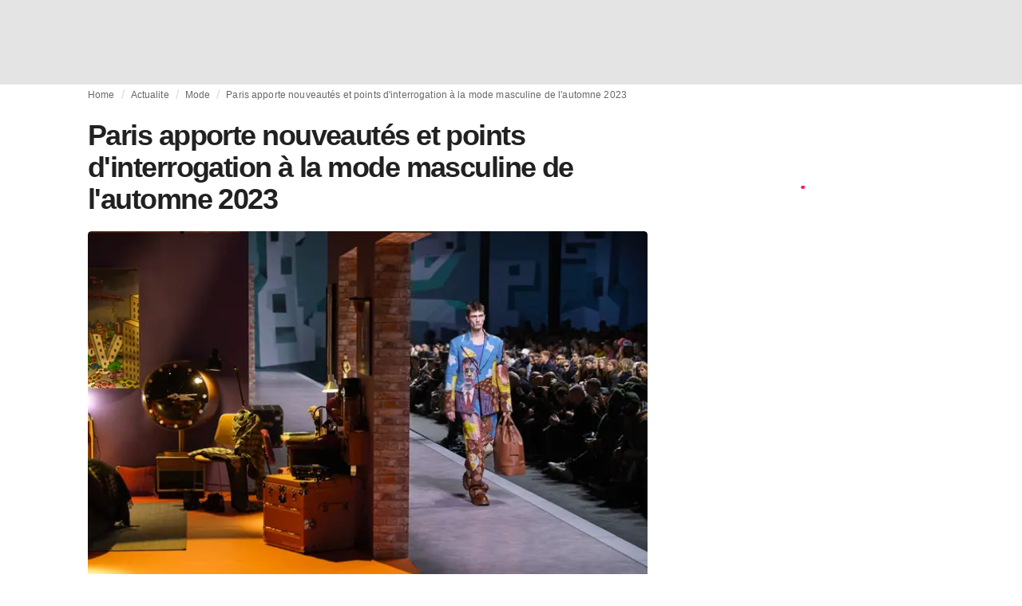

--- FILE ---
content_type: text/html; charset=utf-8
request_url: https://fashionunited.fr/actualite/mode/paris-apporte-nouveautes-et-points-d-interrogation-a-la-mode-masculine-de-l-automne-2023/2023012531265
body_size: 25721
content:
<!DOCTYPE html><html lang="fr"><head><meta charSet="utf-8"/><meta name="viewport" content="width=device-width"/><title>Paris apporte nouveautés et points d&#x27;interrogation à la mode masculine de l&#x27;automne 2023</title><link rel="modulepreload" as="script" crossorigin="anonymous" href="https://storage.googleapis.com/media-fashionunited-com/media/details-menu/index.min.js"/><meta property="og:site_name" content="FashionUnited"/><meta name="twitter:site" content="@FashionUnited"/><meta name="og:title" property="og:title" content="Paris apporte nouveautés et points d&#x27;interrogation à la mode masculine de l&#x27;automne 2023"/><meta name="twitter:title" content="Paris apporte nouveautés et points d&#x27;interrogation à la mode masculine de l&#x27;automne 2023"/><meta name="description" content="La semaine de la mode masculine de Paris s&#x27;est déroulée pendant une autre des fameuses grèves françaises. Cette fois, les protestations se sont ralliées à la"/><meta property="og:description" content="La semaine de la mode masculine de Paris s&#x27;est déroulée pendant une autre des fameuses grèves françaises. Cette fois, les protestations se sont ralliées à la"/><meta name="twitter:description" content="La semaine de la mode masculine de Paris s&#x27;est déroulée pendant une autre des fameuses grèves françaises. Cette fois, les protestations se sont ralliées à la"/><meta property="og:type" content="article"/><meta property="article:author" content="Don-Alvin Adegeest"/><meta name="twitter:creator" content="Don-Alvin Adegeest"/><meta property="og:url" content="https://fashionunited.fr/actualite/mode/paris-apporte-nouveautes-et-points-d-interrogation-a-la-mode-masculine-de-l-automne-2023/2023012531265"/><meta property="DC.date.issued" content="2023-01-25T11:33:57.000000Z"/><meta property="og:image" content="https://r.fashionunited.com/5_1Xc9C0DuBqZibp4Ntb67mGKsuYpnHOtdPH_MG93uo/resize:fit:1200:630:0/gravity:ce/quality:70/aHR0cHM6Ly9mYXNoaW9udW5pdGVkLmNvbS9pbWcvdXBsb2FkLzIwMjMvMDEvMjMvdnVpdHRvbi1tLWYyMy0wNzEtbnFicGo0bzYtMjAyMy0wMS0yMy5qcGVn.jpeg"/><meta property="og:image:secure_url" content="https://r.fashionunited.com/5_1Xc9C0DuBqZibp4Ntb67mGKsuYpnHOtdPH_MG93uo/resize:fit:1200:630:0/gravity:ce/quality:70/aHR0cHM6Ly9mYXNoaW9udW5pdGVkLmNvbS9pbWcvdXBsb2FkLzIwMjMvMDEvMjMvdnVpdHRvbi1tLWYyMy0wNzEtbnFicGo0bzYtMjAyMy0wMS0yMy5qcGVn.jpeg"/><meta property="og:image:width" content="1200"/><meta property="og:image:height" content="630"/><meta name="twitter:card" content="summary_large_image"/><meta name="twitter:image:alt" content="Paris apporte nouveautés et points d&#x27;interrogation à la mode masculine de l&#x27;automne 2023"/><meta name="twitter:image:src" content="https://r.fashionunited.com/5_1Xc9C0DuBqZibp4Ntb67mGKsuYpnHOtdPH_MG93uo/resize:fit:1200:630:0/gravity:ce/quality:70/aHR0cHM6Ly9mYXNoaW9udW5pdGVkLmNvbS9pbWcvdXBsb2FkLzIwMjMvMDEvMjMvdnVpdHRvbi1tLWYyMy0wNzEtbnFicGo0bzYtMjAyMy0wMS0yMy5qcGVn.jpeg"/><link rel="canonical" href="https://fashionunited.fr/actualite/mode/paris-apporte-nouveautes-et-points-d-interrogation-a-la-mode-masculine-de-l-automne-2023/2023012531265"/><script type="application/ld+json">{"@context":"http://schema.org","@type":"NewsArticle","mainEntityOfPage":{"@type":"WebPage","@id":"https://fashionunited.fr/actualite/mode/paris-apporte-nouveautes-et-points-d-interrogation-a-la-mode-masculine-de-l-automne-2023/2023012531265"},"headline":"Paris apporte nouveautés et points d'interrogation à la mode masculine de l'automne 2023","image":{"@type":"ImageObject","url":"https://r.fashionunited.com/5_1Xc9C0DuBqZibp4Ntb67mGKsuYpnHOtdPH_MG93uo/resize:fit:1200:630:0/gravity:ce/quality:70/aHR0cHM6Ly9mYXNoaW9udW5pdGVkLmNvbS9pbWcvdXBsb2FkLzIwMjMvMDEvMjMvdnVpdHRvbi1tLWYyMy0wNzEtbnFicGo0bzYtMjAyMy0wMS0yMy5qcGVn.jpeg","width":1200,"height":630},"dateModified":"2023-08-24T16:35:22.000000Z","publisher":{"@type":"Organization","name":"FashionUnited","logo":{"@type":"ImageObject","url":"https://media.fashionunited.com/media/logo/logo-600x51.png","width":600,"height":51}},"description":"La semaine de la mode masculine de Paris s'est déroulée pendant une autre des fameuses grèves françaises. Cette fois, les protestations se sont ralliées à la","author":{"@type":"Person","name":"Don-Alvin Adegeest","url":"https://fashionunited.fr/authors/don"}}</script><script async="" type="module" crossorigin="anonymous" src="https://storage.googleapis.com/media-fashionunited-com/media/details-menu/index.min.js"></script><script>window.dataLayer = window.dataLayer || [];   window.dataLayer.push({"id":31265,"author":"Don-Alvin Adegeest","category":"Mode","featured":1,"date_published_isoweek":"202304","date_published_month":"202301","date_published_week":"202304","date_published_hour":"2023012511","date_published":"2023-01-25T11:33:57.000Z","tags":"FW23, Hermès, Louis Vuitton, Ludovic De Saint Sernin, PFW, PFWM, Saint Laurent, Wales Bonner","social_title":"Paris apporte nouveautés et points d'interrogation à la mode masculine de l'automne 2023","words":948});</script><link as="image" fetchpriority="high" href="https://r.fashionunited.com/kHDX3t9NAlGzmQzte07IA0svzfOfNabAF_IKzaUT9xg/resize:fill-down:42:28:0/gravity:ce/quality:10/aHR0cHM6Ly9mYXNoaW9udW5pdGVkLmNvbS9pbWcvdXBsb2FkLzIwMjMvMDEvMjMvdnVpdHRvbi1tLWYyMy0wNzEtbnFicGo0bzYtMjAyMy0wMS0yMy5qcGVn" rel="preload"/><link as="image" fetchpriority="high" href="https://r.fashionunited.com/ni6-_Fn0c6TWPT3jPgw9NH1040073NcqJ67cafUD9k8/resize:fill-down:360:240:0/gravity:ce/quality:70/aHR0cHM6Ly9mYXNoaW9udW5pdGVkLmNvbS9pbWcvdXBsb2FkLzIwMjMvMDEvMjMvdnVpdHRvbi1tLWYyMy0wNzEtbnFicGo0bzYtMjAyMy0wMS0yMy5qcGVn" imageSizes="
    (min-width: 1100px) 694px,
    (min-width: 1024px) 64vw,
    (min-width: 600px) 96vw,
    100vw
" imageSrcSet="https://r.fashionunited.com/ni6-_Fn0c6TWPT3jPgw9NH1040073NcqJ67cafUD9k8/resize:fill-down:360:240:0/gravity:ce/quality:70/aHR0cHM6Ly9mYXNoaW9udW5pdGVkLmNvbS9pbWcvdXBsb2FkLzIwMjMvMDEvMjMvdnVpdHRvbi1tLWYyMy0wNzEtbnFicGo0bzYtMjAyMy0wMS0yMy5qcGVn 360w, https://r.fashionunited.com/0cGZZkl63SnQBlH7T2d4xq0cLtdwvHqNvnckiXaaJxY/resize:fill-down:694:463:0/gravity:ce/quality:70/aHR0cHM6Ly9mYXNoaW9udW5pdGVkLmNvbS9pbWcvdXBsb2FkLzIwMjMvMDEvMjMvdnVpdHRvbi1tLWYyMy0wNzEtbnFicGo0bzYtMjAyMy0wMS0yMy5qcGVn 694w, https://r.fashionunited.com/frOTWD9v8bGo34AFSrpq1xSuGmdz72uDZC7WQL14pYY/resize:fill-down:720:480:0/gravity:ce/quality:70/aHR0cHM6Ly9mYXNoaW9udW5pdGVkLmNvbS9pbWcvdXBsb2FkLzIwMjMvMDEvMjMvdnVpdHRvbi1tLWYyMy0wNzEtbnFicGo0bzYtMjAyMy0wMS0yMy5qcGVn 720w, https://r.fashionunited.com/CWyohH8jax9aqDhPQ0sExOMVatiNTMAlphCv72OJGOk/resize:fill-down:1388:926:0/gravity:ce/quality:70/aHR0cHM6Ly9mYXNoaW9udW5pdGVkLmNvbS9pbWcvdXBsb2FkLzIwMjMvMDEvMjMvdnVpdHRvbi1tLWYyMy0wNzEtbnFicGo0bzYtMjAyMy0wMS0yMy5qcGVn 1388w" rel="preload"/><meta name="next-head-count" content="29"/><link rel="preconnect" href="https://media.fashionunited.com" crossorigin="anonymous"/><link rel="preconnect" href="https://r.fashionunited.com" crossorigin="anonymous"/><link rel="preconnect" href="https://api.fashionunited.com/graphql/" crossorigin="anonymous"/><link rel="modulepreload" as="script" fetchpriority="high" crossorigin="anonymous" href="https://media.fashionunited.com/media/progressive-img/30/progressive-img.js"/><link rel="preload" fetchpriority="high" crossorigin="anonymous" as="fetch" href="https://media.fashionunited.com/media/pwa/89173ceb9ebf2edeba986681d1bed400/_next/static/lang/fr-FR.json"/><link rel="icon" href="https://media.fashionunited.com/media/favicon/dark/favicon.ico"/><link rel="apple-touch-icon" sizes="60x60" href="https://media.fashionunited.com/media/favicon/dark/apple-touch-icon-60x60.png"/><link rel="apple-touch-icon" sizes="114x114" href="https://media.fashionunited.com/media/favicon/dark/apple-touch-icon-114x114.png"/><link rel="apple-touch-icon" sizes="120x120" href="https://media.fashionunited.com/media/favicon/dark/apple-touch-icon-120x120.png"/><link rel="apple-touch-icon" sizes="144x144" href="https://media.fashionunited.com/media/favicon/dark/apple-touch-icon-144x144.png"/><link rel="apple-touch-icon" sizes="152x152" href="https://media.fashionunited.com/media/favicon/dark/apple-touch-icon-152x152.png"/><link rel="apple-touch-icon" sizes="180x180" href="https://media.fashionunited.com/media/favicon/dark/apple-touch-icon-180x180.png"/><link rel="icon" type="image/png" sizes="192x192" href="https://media.fashionunited.com/media/favicon/dark/android-chrome-192x192.png"/><link rel="icon" type="image/png" sizes="512x512" href="https://media.fashionunited.com/media/favicon/dark/android-chrome-512x512.png"/><link rel="icon" type="image/png" sizes="16x16" href="https://media.fashionunited.com/media/favicon/dark/favicon-16x16.png"/><link rel="icon" type="image/png" sizes="32x32" href="https://media.fashionunited.com/media/favicon/dark/favicon-32x32.png"/><link rel="shortcut icon" href="https://media.fashionunited.com/media/favicon/dark/favicon.ico"/><link rel="manifest" href="/manifest.json"/><link rel="mask-icon" href="https://media.fashionunited.com/media/favicon/dark/safari-pinned-tab.svg" color="#5bbad5"/><meta name="msapplication-TileColor" content="#e14657"/><meta name="msapplication-TileImage" content="https://media.fashionunited.com/media/favicon/dark/mstile-144x144.png"/><meta name="msapplication-config" content="https://media.fashionunited.com/media/favicon/dark/browserconfig.xml"/><meta name="theme-color" content="#ffffff"/><style>html{font-size:16px;-webkit-font-smoothing:antialiased;-moz-osx-font-smoothing:grayscale}body{font-family:Helvetica Neue,Helvetica,-apple-system,BlinkMacSystemFont,Roboto,Arial,sans-serif;margin:0;overflow-x:hidden}</style><noscript data-n-css=""></noscript><script defer="" crossorigin="anonymous" nomodule="" src="https://media.fashionunited.com/media/pwa/89173ceb9ebf2edeba986681d1bed400/_next/static/chunks/polyfills-c67a75d1b6f99dc8.js"></script><script src="https://media.fashionunited.com/media/pwa/89173ceb9ebf2edeba986681d1bed400/_next/static/chunks/webpack-3a0a92b902c4c907.js" defer="" crossorigin="anonymous"></script><script src="https://media.fashionunited.com/media/pwa/89173ceb9ebf2edeba986681d1bed400/_next/static/chunks/framework-56ebfcefb973d459.js" defer="" crossorigin="anonymous"></script><script src="https://media.fashionunited.com/media/pwa/89173ceb9ebf2edeba986681d1bed400/_next/static/chunks/main-960e2e8e65e6b92f.js" defer="" crossorigin="anonymous"></script><script src="https://media.fashionunited.com/media/pwa/89173ceb9ebf2edeba986681d1bed400/_next/static/chunks/pages/_app-f0a51acc9d628460.js" defer="" crossorigin="anonymous"></script><script src="https://media.fashionunited.com/media/pwa/89173ceb9ebf2edeba986681d1bed400/_next/static/chunks/8761-0109e5384e9efa7d.js" defer="" crossorigin="anonymous"></script><script src="https://media.fashionunited.com/media/pwa/89173ceb9ebf2edeba986681d1bed400/_next/static/chunks/6059-3043723b8953da42.js" defer="" crossorigin="anonymous"></script><script src="https://media.fashionunited.com/media/pwa/89173ceb9ebf2edeba986681d1bed400/_next/static/chunks/5774-c70956fd00acf730.js" defer="" crossorigin="anonymous"></script><script src="https://media.fashionunited.com/media/pwa/89173ceb9ebf2edeba986681d1bed400/_next/static/chunks/1153-f450176ed91458e6.js" defer="" crossorigin="anonymous"></script><script src="https://media.fashionunited.com/media/pwa/89173ceb9ebf2edeba986681d1bed400/_next/static/chunks/6892-4826ad2f9f9c420a.js" defer="" crossorigin="anonymous"></script><script src="https://media.fashionunited.com/media/pwa/89173ceb9ebf2edeba986681d1bed400/_next/static/chunks/4392-d0ec458c1b55b59e.js" defer="" crossorigin="anonymous"></script><script src="https://media.fashionunited.com/media/pwa/89173ceb9ebf2edeba986681d1bed400/_next/static/chunks/8991-42ba39d9bf7e282b.js" defer="" crossorigin="anonymous"></script><script src="https://media.fashionunited.com/media/pwa/89173ceb9ebf2edeba986681d1bed400/_next/static/chunks/3058-ca1ee23899f869e8.js" defer="" crossorigin="anonymous"></script><script src="https://media.fashionunited.com/media/pwa/89173ceb9ebf2edeba986681d1bed400/_next/static/chunks/5571-a740c84604964482.js" defer="" crossorigin="anonymous"></script><script src="https://media.fashionunited.com/media/pwa/89173ceb9ebf2edeba986681d1bed400/_next/static/chunks/3014-25c715d0b6b9578a.js" defer="" crossorigin="anonymous"></script><script src="https://media.fashionunited.com/media/pwa/89173ceb9ebf2edeba986681d1bed400/_next/static/chunks/5309-be91f20ff0d5ab03.js" defer="" crossorigin="anonymous"></script><script src="https://media.fashionunited.com/media/pwa/89173ceb9ebf2edeba986681d1bed400/_next/static/chunks/5701-e715b75a0ca5a7dd.js" defer="" crossorigin="anonymous"></script><script src="https://media.fashionunited.com/media/pwa/89173ceb9ebf2edeba986681d1bed400/_next/static/chunks/5622-dc5cac668aace15e.js" defer="" crossorigin="anonymous"></script><script src="https://media.fashionunited.com/media/pwa/89173ceb9ebf2edeba986681d1bed400/_next/static/chunks/5155-ef5635b6b3871851.js" defer="" crossorigin="anonymous"></script><script src="https://media.fashionunited.com/media/pwa/89173ceb9ebf2edeba986681d1bed400/_next/static/chunks/4839-1ca0637cbc80d167.js" defer="" crossorigin="anonymous"></script><script src="https://media.fashionunited.com/media/pwa/89173ceb9ebf2edeba986681d1bed400/_next/static/chunks/8581-5de81e09c38a5456.js" defer="" crossorigin="anonymous"></script><script src="https://media.fashionunited.com/media/pwa/89173ceb9ebf2edeba986681d1bed400/_next/static/chunks/1566-257dbe04276f120e.js" defer="" crossorigin="anonymous"></script><script src="https://media.fashionunited.com/media/pwa/89173ceb9ebf2edeba986681d1bed400/_next/static/chunks/4388-749658fac8e498e3.js" defer="" crossorigin="anonymous"></script><script src="https://media.fashionunited.com/media/pwa/89173ceb9ebf2edeba986681d1bed400/_next/static/chunks/6468-573697d69f71f6a2.js" defer="" crossorigin="anonymous"></script><script src="https://media.fashionunited.com/media/pwa/89173ceb9ebf2edeba986681d1bed400/_next/static/chunks/8362-3f637ab6ee4a00c3.js" defer="" crossorigin="anonymous"></script><script src="https://media.fashionunited.com/media/pwa/89173ceb9ebf2edeba986681d1bed400/_next/static/chunks/5813-fa078399d59c068d.js" defer="" crossorigin="anonymous"></script><script src="https://media.fashionunited.com/media/pwa/89173ceb9ebf2edeba986681d1bed400/_next/static/chunks/1296-a713dd1c0019bac9.js" defer="" crossorigin="anonymous"></script><script src="https://media.fashionunited.com/media/pwa/89173ceb9ebf2edeba986681d1bed400/_next/static/chunks/6118-dca7f8948cb2e484.js" defer="" crossorigin="anonymous"></script><script src="https://media.fashionunited.com/media/pwa/89173ceb9ebf2edeba986681d1bed400/_next/static/chunks/134-3313eab719f56cde.js" defer="" crossorigin="anonymous"></script><script src="https://media.fashionunited.com/media/pwa/89173ceb9ebf2edeba986681d1bed400/_next/static/chunks/5549-bdf84db10f6f88d4.js" defer="" crossorigin="anonymous"></script><script src="https://media.fashionunited.com/media/pwa/89173ceb9ebf2edeba986681d1bed400/_next/static/chunks/1412-019006fd27b181c7.js" defer="" crossorigin="anonymous"></script><script src="https://media.fashionunited.com/media/pwa/89173ceb9ebf2edeba986681d1bed400/_next/static/chunks/8175-d97ce7de7a764f2f.js" defer="" crossorigin="anonymous"></script><script src="https://media.fashionunited.com/media/pwa/89173ceb9ebf2edeba986681d1bed400/_next/static/chunks/2598-af38df15a0650c4b.js" defer="" crossorigin="anonymous"></script><script src="https://media.fashionunited.com/media/pwa/89173ceb9ebf2edeba986681d1bed400/_next/static/chunks/59-098a8dc02aab2291.js" defer="" crossorigin="anonymous"></script><script src="https://media.fashionunited.com/media/pwa/89173ceb9ebf2edeba986681d1bed400/_next/static/chunks/pages/article-10f7eb92c34680f5.js" defer="" crossorigin="anonymous"></script><script src="https://media.fashionunited.com/media/pwa/89173ceb9ebf2edeba986681d1bed400/_next/static/H1fNNqgnFZh5kjIltDv6N/_buildManifest.js" defer="" crossorigin="anonymous"></script><script src="https://media.fashionunited.com/media/pwa/89173ceb9ebf2edeba986681d1bed400/_next/static/H1fNNqgnFZh5kjIltDv6N/_ssgManifest.js" defer="" crossorigin="anonymous"></script></head><body><script async="" type="module" fetchpriority="high" crossorigin="anonymous" src="https://media.fashionunited.com/media/progressive-img/30/progressive-img.js"></script><div id="__next"><style data-emotion="css jj1crp">.css-jj1crp{width:100%;margin-left:auto;box-sizing:border-box;margin-right:auto;}</style><div class="MuiContainer-root MuiContainer-disableGutters css-jj1crp"><style data-emotion="css-global ikyiia">:root{-webkit-hyphens:auto;-moz-hyphens:auto;-ms-hyphens:auto;hyphens:auto;hyphenate-limit-chars:14 5 5;overflow-y:scroll;}</style><style data-emotion="css jxuii1">.css-jxuii1{height:0;height:0;background-color:red;}</style><div class="hidden-loader loader"></div><div></div><style data-emotion="css 1wj5cqk">.css-1wj5cqk{display:block;position:-webkit-sticky;position:sticky;top:0;left:0;right:0;z-index:100;background-color:#fff;-webkit-transition:.5s ease-in-out;transition:.5s ease-in-out;height:106px;-webkit-transform:translateY(0);-moz-transform:translateY(0);-ms-transform:translateY(0);transform:translateY(0);position:fixed;}.css-1wj5cqk menu{display:-webkit-box;display:-webkit-flex;display:-ms-flexbox;display:flex;}.css-1wj5cqk menu>*{-webkit-flex:0 0 42px;-ms-flex:0 0 42px;flex:0 0 42px;}@media print{.css-1wj5cqk{position:static;height:64px;}}@media print{.css-1wj5cqk nav>div:not(:first-child){display:none;}}@media print{.css-1wj5cqk nav svg path:not([d^="M26.2 716V29.7h397.1v13.7H39.9v319.7h345"]){display:none;}}</style><header class="css-1wj5cqk e1ibqpay0"><style data-emotion="css f0p4x0 animation-c7515d">.css-f0p4x0{display:block;background-color:rgba(0, 0, 0, 0.11);height:1.2em;height:auto;-webkit-animation:animation-c7515d 2s ease-in-out 0.5s infinite;animation:animation-c7515d 2s ease-in-out 0.5s infinite;}.css-f0p4x0>*{visibility:hidden;}@-webkit-keyframes animation-c7515d{0%{opacity:1;}50%{opacity:0.4;}100%{opacity:1;}}@keyframes animation-c7515d{0%{opacity:1;}50%{opacity:0.4;}100%{opacity:1;}}</style><span class="MuiSkeleton-root MuiSkeleton-rectangular MuiSkeleton-pulse MuiSkeleton-withChildren MuiSkeleton-heightAuto loader css-f0p4x0" style="width:100%"><div style="height:106px;width:100%"> </div></span></header><style data-emotion="css 195y13p">.css-195y13p{min-height:100vh;overflow:hidden;padding-top:106px;}@media print{.css-195y13p{padding-top:0px;}}@media print{.css-195y13p nav>div:not(:first-child){display:none;}}@media print{.css-195y13p article>div:not(:first-child){display:none;}}@media print{.css-195y13p aside{display:none;}}</style><main class="css-195y13p e1ibqpay2"><style data-emotion="css 1adrb6v">.css-1adrb6v{max-width:1440px;background-color:transparent;margin:0 auto;min-height:100vh;}@media (min-width: 1024px){.css-1adrb6v{margin:0 auto 96px;}}</style><div class="css-1adrb6v e1ibqpay1"><div class="hidden-loader loader"></div><style data-emotion="css zyp3v9">.css-zyp3v9{display:grid;grid-template-areas:"breadcrumbs" "articleMain" "sidebar";grid-template-columns:1fr;padding:0 16px;gap:0 16px;box-sizing:border-box;}.css-zyp3v9.css-zyp3v9.css-zyp3v9{max-width:1100px;margin:0 auto;}@media (min-width: 1024px){.css-zyp3v9.css-zyp3v9.css-zyp3v9{grid-template-areas:"breadcrumbs breadcrumbs" "articleMain sidebar";grid-template-columns:2fr 1fr;grid-template-rows:auto 1fr;padding:0px 12px 0 20px;}}</style><div class="css-zyp3v9 e7dp24w31"><style data-emotion="css 15gqi8r">.css-15gqi8r{grid-area:breadcrumbs;margin-bottom:20px;min-width:0;}</style><div class="css-15gqi8r e7dp24w30"><script type="application/ld+json">{"@context":"http://schema.org","@type":"BreadcrumbList","itemListElement":[{"@type":"ListItem","position":1,"item":{"@id":"https://fashionunited.fr/","name":"Home"}},{"@type":"ListItem","position":2,"item":{"@id":"https://fashionunited.fr/actualite/mode","name":"Mode"}},{"@type":"ListItem","position":3,"item":{"@id":"https://fashionunited.fr/actualite/mode/paris-apporte-nouveautes-et-points-d-interrogation-a-la-mode-masculine-de-l-automne-2023/2023012531265","name":"Paris apporte nouveautés et points d'interrogation à la mode masculine de l'automne 2023"}}]}</script><style data-emotion="css 6417ho">.css-6417ho{padding:0 16px 0 0;margin:2px 0 0 0;min-height:20px;overflow:hidden;position:relative;display:-webkit-box;display:-webkit-flex;display:-ms-flexbox;display:flex;-webkit-align-items:baseline;-webkit-box-align:baseline;-ms-flex-align:baseline;align-items:baseline;}</style><ul class="css-6417ho egk9utx0"><style data-emotion="css 1rverke">.css-1rverke{min-height:20px;display:inline-block;vertical-align:middle;color:rgba(0, 0, 0, 0.6);}</style><li class="css-1rverke egk9utx4"><style data-emotion="css mb7ogf">.css-mb7ogf{color:rgba(0, 0, 0, 0.6);display:block;padding:4px 0;}.css-mb7ogf.css-mb7ogf{white-space:nowrap;overflow:hidden;text-overflow:ellipsis;margin:0;line-height:14px;font-weight:normal;}.css-mb7ogf a,.css-mb7ogf span{color:rgba(0, 0, 0, 0.6);display:block;overflow:hidden;text-overflow:ellipsis;white-space:nowrap;}.css-mb7ogf a:hover{color:rgba(0, 0, 0, 0.87);}</style><style data-emotion="css 2jppcy">.css-2jppcy{margin:0;font-family:Helvetica Neue,Helvetica,-apple-system,BlinkMacSystemFont,Roboto,Arial,sans-serif;color:rgba(0, 0, 0, 0.54);font-size:0.75rem;line-height:1.25rem;letter-spacing:0.008333333333333333rem;font-weight:bold;color:rgba(0, 0, 0, 0.6);color:rgba(0, 0, 0, 0.6);display:block;padding:4px 0;}.css-2jppcy.css-2jppcy{white-space:nowrap;overflow:hidden;text-overflow:ellipsis;margin:0;line-height:14px;font-weight:normal;}.css-2jppcy a,.css-2jppcy span{color:rgba(0, 0, 0, 0.6);display:block;overflow:hidden;text-overflow:ellipsis;white-space:nowrap;}.css-2jppcy a:hover{color:rgba(0, 0, 0, 0.87);}</style><span class="MuiTypography-root MuiTypography-subtitle2 egk9utx3 css-2jppcy"><style data-emotion="css 1qvb8j4">.css-1qvb8j4{-webkit-text-decoration:none;text-decoration:none;color:#000;}</style><a class="css-1qvb8j4 e1wvg0o80" href="/">Home</a></span></li><style data-emotion="css x8vw6p">.css-x8vw6p{display:inline-block;vertical-align:middle;margin:0 8px;font-family:Helvetica Neue,Helvetica,-apple-system,BlinkMacSystemFont,Roboto,Arial,sans-serif;color:#dbdbdb;position:relative;top:1px;}.css-x8vw6p:before{content:'/';}</style><li class="css-x8vw6p egk9utx1"></li><li class="css-1rverke egk9utx4"><span class="MuiTypography-root MuiTypography-subtitle2 egk9utx3 css-2jppcy"><a class="css-1qvb8j4 e1wvg0o80" href="/actualite">Actualite</a></span></li><li class="css-x8vw6p egk9utx1"></li><li class="css-1rverke egk9utx4"><span class="MuiTypography-root MuiTypography-subtitle2 egk9utx3 css-2jppcy"><a class="css-1qvb8j4 e1wvg0o80" href="/actualite/mode">Mode</a></span></li><li class="css-x8vw6p egk9utx1"></li><style data-emotion="css 1bh2d2l">.css-1bh2d2l{min-height:20px;vertical-align:middle;overflow:hidden;-webkit-flex:1 1 0%;-ms-flex:1 1 0%;flex:1 1 0%;min-width:0;max-width:100%;display:inline-block;}</style><li class="css-1bh2d2l egk9utx2"><span class="MuiTypography-root MuiTypography-subtitle2 egk9utx3 css-2jppcy"><a class="css-1qvb8j4 e1wvg0o80" href="/actualite/mode/paris-apporte-nouveautes-et-points-d-interrogation-a-la-mode-masculine-de-l-automne-2023/2023012531265">Paris apporte nouveautés et points d&#x27;interrogation à la mode masculine de l&#x27;automne 2023</a></span></li></ul></div><style data-emotion="css 16a2a9">.css-16a2a9{grid-area:articleMain;min-width:0;}</style><article class="css-16a2a9 e7dp24w29"><style data-emotion="css 68oh4r">.css-68oh4r{display:grid;grid-template-areas:"header" "content" "articleTags" "shareButtons" "newsletter";grid-template-rows:auto 1fr;gap:0;background-color:#fff;min-height:100vh;}@media (min-width: 840px){.css-68oh4r{max-width:1100px;margin:0 auto;}}.css-68oh4r img{width:100%;}.css-68oh4r figure{margin:0;}.css-68oh4r.css-68oh4r figcaption{color:#58595b;font-family:Georgia,Cambria,"Bitstream Charter","Charis SIL",Utopia,"URW Bookman L","Times New Roman",Times,serif;padding:0 1px;text-align:left;line-height:1.25rem;font-size:12px;}.css-68oh4r .image-container{margin-bottom:16px;overflow:hidden;}@media (min-width: 480px){.css-68oh4r .image-container{border-radius:4px;}}.css-68oh4r .image-container+figcaption{margin:-16px 0 16px 8px;}</style><div class="css-68oh4r e7dp24w26"><style data-emotion="css 4q2fbk">.css-4q2fbk{grid-area:header;display:grid;grid-template-areas:"title" "meta" "image";}@media (min-width: 840px){.css-4q2fbk{grid-template-areas:"title title" "image image" "meta meta";}}</style><header class="css-4q2fbk e7dp24w14"><style data-emotion="css y750g1">.css-y750g1{grid-area:title;display:-webkit-box;display:-webkit-flex;display:-ms-flexbox;display:flex;-webkit-flex-direction:column;-ms-flex-direction:column;flex-direction:column;min-height:calc(50vh - 100px);word-break:break-word;-webkit-box-pack:end;-ms-flex-pack:end;-webkit-justify-content:flex-end;justify-content:flex-end;}@media (min-width: 600px){.css-y750g1{min-height:auto;-webkit-box-pack:start;-ms-flex-pack:start;-webkit-justify-content:flex-start;justify-content:flex-start;}}</style><div class="css-y750g1 e7dp24w13"><style data-emotion="css 1b37u3g">.css-1b37u3g.css-1b37u3g{margin-bottom:8px;}@media (min-width: 840px){.css-1b37u3g.css-1b37u3g{margin-bottom:20px;}}</style><style data-emotion="css nmp2ds">.css-nmp2ds{margin:0;font-family:Helvetica Neue,Helvetica,-apple-system,BlinkMacSystemFont,Roboto,Arial,sans-serif;color:rgba(0, 0, 0, 0.87);font-size:2.25rem;line-height:2.5rem;letter-spacing:-0.09722222222222222rem;font-weight:bold;color:rgba(0, 0, 0, 0.87);}.css-nmp2ds.css-nmp2ds{margin-bottom:8px;}@media (min-width: 840px){.css-nmp2ds.css-nmp2ds{margin-bottom:20px;}}</style><h1 class="MuiTypography-root MuiTypography-h2 e7dp24w33 css-nmp2ds">Paris apporte nouveautés et points d&#x27;interrogation à la mode masculine de l&#x27;automne 2023</h1></div><style data-emotion="css oec362">.css-oec362{grid-area:image;}</style><figure class="css-oec362 e7dp24w27"><style data-emotion="css tlzhql">.css-tlzhql{position:relative;display:-webkit-box;display:-webkit-flex;display:-ms-flexbox;display:flex;-webkit-box-pack:center;-ms-flex-pack:center;-webkit-justify-content:center;justify-content:center;-webkit-align-items:start;-webkit-box-align:start;-ms-flex-align:start;align-items:start;overflow:hidden;height:0;padding-bottom:66.67%;background:rgb(255,255,255);background:linear-gradient(180deg,
  rgba(255,255,255,1) 0%, rgba(187,187,187,1) 68%);padding-bottom:calc(66.67% + 18px);width:calc(100% + 32px);left:-16px;}@media (min-width: 480px){.css-tlzhql{border-radius:4px;}}@media (min-width: 600px){.css-tlzhql{width:100%;left:auto;padding-bottom:66.67%;}}</style><div class="css-tlzhql e7dp24w25"><style data-emotion="css kybx90">.css-kybx90{width:100%;height:auto;display:block;}.css-kybx90 progressive-img,.css-kybx90 img{width:100%;--img-width:100%;object-fit:cover;--img-object-fit:cover;height:auto;--img-height:auto;max-height:none;--img-max-height:none;}@media (min-width: 600px){.css-kybx90 progressive-img,.css-kybx90 img{overflow:hidden;}@media (min-width: 480px){.css-kybx90 progressive-img,.css-kybx90 img{border-radius:4px;}}}@media (min-width: 600px){.css-kybx90{overflow:hidden;}@media (min-width: 480px){.css-kybx90{border-radius:4px;}}}@media (min-width: 1024px){.css-kybx90{display:block;}}</style><div class="css-kybx90 e5ghrnl1" height="auto" width="100%"><progressive-img alt="Paris apporte nouveautés et points d&#x27;interrogation à la mode masculine de l&#x27;automne 2023" final-fetchpriority="high" placeholder-fetchpriority="high" placeholder="https://r.fashionunited.com/kHDX3t9NAlGzmQzte07IA0svzfOfNabAF_IKzaUT9xg/resize:fill-down:42:28:0/gravity:ce/quality:10/aHR0cHM6Ly9mYXNoaW9udW5pdGVkLmNvbS9pbWcvdXBsb2FkLzIwMjMvMDEvMjMvdnVpdHRvbi1tLWYyMy0wNzEtbnFicGo0bzYtMjAyMy0wMS0yMy5qcGVn" sizes="
    (min-width: 1100px) 694px,
    (min-width: 1024px) 64vw,
    (min-width: 600px) 96vw,
    100vw
" src="https://r.fashionunited.com/ni6-_Fn0c6TWPT3jPgw9NH1040073NcqJ67cafUD9k8/resize:fill-down:360:240:0/gravity:ce/quality:70/aHR0cHM6Ly9mYXNoaW9udW5pdGVkLmNvbS9pbWcvdXBsb2FkLzIwMjMvMDEvMjMvdnVpdHRvbi1tLWYyMy0wNzEtbnFicGo0bzYtMjAyMy0wMS0yMy5qcGVn" srcset="https://r.fashionunited.com/ni6-_Fn0c6TWPT3jPgw9NH1040073NcqJ67cafUD9k8/resize:fill-down:360:240:0/gravity:ce/quality:70/aHR0cHM6Ly9mYXNoaW9udW5pdGVkLmNvbS9pbWcvdXBsb2FkLzIwMjMvMDEvMjMvdnVpdHRvbi1tLWYyMy0wNzEtbnFicGo0bzYtMjAyMy0wMS0yMy5qcGVn 360w, https://r.fashionunited.com/0cGZZkl63SnQBlH7T2d4xq0cLtdwvHqNvnckiXaaJxY/resize:fill-down:694:463:0/gravity:ce/quality:70/aHR0cHM6Ly9mYXNoaW9udW5pdGVkLmNvbS9pbWcvdXBsb2FkLzIwMjMvMDEvMjMvdnVpdHRvbi1tLWYyMy0wNzEtbnFicGo0bzYtMjAyMy0wMS0yMy5qcGVn 694w, https://r.fashionunited.com/frOTWD9v8bGo34AFSrpq1xSuGmdz72uDZC7WQL14pYY/resize:fill-down:720:480:0/gravity:ce/quality:70/aHR0cHM6Ly9mYXNoaW9udW5pdGVkLmNvbS9pbWcvdXBsb2FkLzIwMjMvMDEvMjMvdnVpdHRvbi1tLWYyMy0wNzEtbnFicGo0bzYtMjAyMy0wMS0yMy5qcGVn 720w, https://r.fashionunited.com/CWyohH8jax9aqDhPQ0sExOMVatiNTMAlphCv72OJGOk/resize:fill-down:1388:926:0/gravity:ce/quality:70/aHR0cHM6Ly9mYXNoaW9udW5pdGVkLmNvbS9pbWcvdXBsb2FkLzIwMjMvMDEvMjMvdnVpdHRvbi1tLWYyMy0wNzEtbnFicGo0bzYtMjAyMy0wMS0yMy5qcGVn 1388w" title="Paris apporte nouveautés et points d&#x27;interrogation à la mode masculine de l&#x27;automne 2023" load-strategy="instant" placeholder-load-strategy="instant"></progressive-img><style data-emotion="css 1bxycju">.css-1bxycju{min-width:100%;}</style><noscript class="css-1bxycju e5ghrnl0"><img alt="Paris apporte nouveautés et points d&#x27;interrogation à la mode masculine de l&#x27;automne 2023" src="https://r.fashionunited.com/ni6-_Fn0c6TWPT3jPgw9NH1040073NcqJ67cafUD9k8/resize:fill-down:360:240:0/gravity:ce/quality:70/aHR0cHM6Ly9mYXNoaW9udW5pdGVkLmNvbS9pbWcvdXBsb2FkLzIwMjMvMDEvMjMvdnVpdHRvbi1tLWYyMy0wNzEtbnFicGo0bzYtMjAyMy0wMS0yMy5qcGVn" sizes="
    (min-width: 1100px) 694px,
    (min-width: 1024px) 64vw,
    (min-width: 600px) 96vw,
    100vw
" srcSet="https://r.fashionunited.com/ni6-_Fn0c6TWPT3jPgw9NH1040073NcqJ67cafUD9k8/resize:fill-down:360:240:0/gravity:ce/quality:70/aHR0cHM6Ly9mYXNoaW9udW5pdGVkLmNvbS9pbWcvdXBsb2FkLzIwMjMvMDEvMjMvdnVpdHRvbi1tLWYyMy0wNzEtbnFicGo0bzYtMjAyMy0wMS0yMy5qcGVn 360w, https://r.fashionunited.com/0cGZZkl63SnQBlH7T2d4xq0cLtdwvHqNvnckiXaaJxY/resize:fill-down:694:463:0/gravity:ce/quality:70/aHR0cHM6Ly9mYXNoaW9udW5pdGVkLmNvbS9pbWcvdXBsb2FkLzIwMjMvMDEvMjMvdnVpdHRvbi1tLWYyMy0wNzEtbnFicGo0bzYtMjAyMy0wMS0yMy5qcGVn 694w, https://r.fashionunited.com/frOTWD9v8bGo34AFSrpq1xSuGmdz72uDZC7WQL14pYY/resize:fill-down:720:480:0/gravity:ce/quality:70/aHR0cHM6Ly9mYXNoaW9udW5pdGVkLmNvbS9pbWcvdXBsb2FkLzIwMjMvMDEvMjMvdnVpdHRvbi1tLWYyMy0wNzEtbnFicGo0bzYtMjAyMy0wMS0yMy5qcGVn 720w, https://r.fashionunited.com/CWyohH8jax9aqDhPQ0sExOMVatiNTMAlphCv72OJGOk/resize:fill-down:1388:926:0/gravity:ce/quality:70/aHR0cHM6Ly9mYXNoaW9udW5pdGVkLmNvbS9pbWcvdXBsb2FkLzIwMjMvMDEvMjMvdnVpdHRvbi1tLWYyMy0wNzEtbnFicGo0bzYtMjAyMy0wMS0yMy5qcGVn 1388w"/></noscript></div><style data-emotion="css py7bt5">.css-py7bt5.css-py7bt5{position:absolute;bottom:0;margin:0;min-width:147px;height:23px;text-align:center;text-transform:uppercase;color:#fff;background-color:#ea0151;}@media (min-width: 480px){.css-py7bt5.css-py7bt5{border-radius:4px 4px 0 0;}}.css-py7bt5.css-py7bt5>span{padding:0 8px;}.css-py7bt5.css-py7bt5>span>span{padding:0;}</style><style data-emotion="css 1yf21jx">.css-1yf21jx{margin:0;font-family:Helvetica Neue,Helvetica,-apple-system,BlinkMacSystemFont,Roboto,Arial,sans-serif;color:rgba(0, 0, 0, 0.87);font-size:0.875rem;line-height:1.5rem;letter-spacing:0.010714285714285714rem;font-weight:bold;color:rgba(0, 0, 0, 0.6);}.css-1yf21jx.css-1yf21jx{position:absolute;bottom:0;margin:0;min-width:147px;height:23px;text-align:center;text-transform:uppercase;color:#fff;background-color:#ea0151;}@media (min-width: 480px){.css-1yf21jx.css-1yf21jx{border-radius:4px 4px 0 0;}}.css-1yf21jx.css-1yf21jx>span{padding:0 8px;}.css-1yf21jx.css-1yf21jx>span>span{padding:0;}</style><span class="MuiTypography-root MuiTypography-subtitle1 e2w656m0 css-1yf21jx"><span><style data-emotion="css 1m3qxst">.css-1m3qxst{display:inline-block;padding-right:8px;}</style><span class="css-1m3qxst e14p7e0p4">Mode<style data-emotion="css xdzdym">.css-xdzdym{padding:0 4px;position:relative;bottom:1px;}</style><span class="css-xdzdym e14p7e0p3">|</span>COMPTE RENDU<!-- --> </span></span></span></div><figcaption>Image: Louis Vuitton Fall 2023 Menswear via Spotlight Launchmetrics</figcaption></figure><style data-emotion="css 1hd8pj6">.css-1hd8pj6{grid-area:meta;margin:0 auto;min-height:calc(50vh - 0px - 48px);width:100%;min-height:calc(50vh - 0px - 48px);word-break:break-word;-webkit-transition:min-height 0.05s linear;transition:min-height 0.05s linear;}@media (min-width: 600px){.css-1hd8pj6{min-height:auto;}}@media (min-width: 840px){.css-1hd8pj6{border-bottom:1px solid #eeeeee;padding:16px 0;width:550px;min-height:auto;}}</style><div class="css-1hd8pj6 e7dp24w12"><style data-emotion="css 11vsoqr">.css-11vsoqr.css-11vsoqr{margin:0;color:rgba(0, 0, 0, 0.87);}</style><style data-emotion="css 1lz1cjk">.css-1lz1cjk{margin:0;font-family:Helvetica Neue,Helvetica,-apple-system,BlinkMacSystemFont,Roboto,Arial,sans-serif;color:rgba(0, 0, 0, 0.87);font-size:0.875rem;line-height:1.5rem;letter-spacing:0.010714285714285714rem;font-weight:bold;color:rgba(0, 0, 0, 0.6);}.css-1lz1cjk.css-1lz1cjk{margin:0;color:rgba(0, 0, 0, 0.87);}</style><span class="MuiTypography-root MuiTypography-subtitle1 e7dp24w11 css-1lz1cjk"></span><span class="MuiTypography-root MuiTypography-subtitle1 e7dp24w11 css-1lz1cjk"></span><style data-emotion="css lyq1rg">@media (min-width: 480px){.css-lyq1rg{display:-webkit-box;display:-webkit-flex;display:-ms-flexbox;display:flex;-webkit-flex-direction:column;-ms-flex-direction:column;flex-direction:column;margin-bottom:8px;-webkit-box-pack:justify;-webkit-justify-content:space-between;justify-content:space-between;-webkit-align-items:baseline;-webkit-box-align:baseline;-ms-flex-align:baseline;align-items:baseline;}}@media (min-width: 600px){.css-lyq1rg{-webkit-flex-direction:row;-ms-flex-direction:row;flex-direction:row;-webkit-align-items:center;-webkit-box-align:center;-ms-flex-align:center;align-items:center;}}@media (min-width: 840px){.css-lyq1rg{margin-bottom:0;}}</style><div class="css-lyq1rg e7dp24w16"><style data-emotion="css zjik7">.css-zjik7{display:-webkit-box;display:-webkit-flex;display:-ms-flexbox;display:flex;}</style><div class="css-zjik7 e7dp24w23"><style data-emotion="css 1i3m203">.css-1i3m203{padding:8px 0 0;}</style><div class="css-1i3m203 e7dp24w22"><style data-emotion="css 1h7sx0y">.css-1h7sx0y{line-height:1.25rem;}.css-1h7sx0y.css-1h7sx0y a{color:#000;}</style><style data-emotion="css 1q8igxy">.css-1q8igxy{margin:0;font-family:Helvetica Neue,Helvetica,-apple-system,BlinkMacSystemFont,Roboto,Arial,sans-serif;color:rgba(0, 0, 0, 0.87);font-size:0.875rem;line-height:1.5rem;letter-spacing:0.010714285714285714rem;font-weight:bold;color:rgba(0, 0, 0, 0.6);line-height:1.25rem;}.css-1q8igxy.css-1q8igxy a{color:#000;}</style><span class="MuiTypography-root MuiTypography-subtitle1 e7dp24w20 css-1q8igxy"><a class="css-1qvb8j4 e1wvg0o80" href="/authors/don">By Don-Alvin Adegeest</a></span><style data-emotion="css 1rfq50w">.css-1rfq50w{line-height:1rem;font-weight:normal;color:#58595b;}</style><style data-emotion="css a45zit">.css-a45zit{margin:0;font-family:Helvetica Neue,Helvetica,-apple-system,BlinkMacSystemFont,Roboto,Arial,sans-serif;color:rgba(0, 0, 0, 0.54);font-size:0.75rem;line-height:1.25rem;letter-spacing:0.008333333333333333rem;font-weight:bold;color:rgba(0, 0, 0, 0.6);line-height:1rem;font-weight:normal;color:#58595b;}</style><p class="MuiTypography-root MuiTypography-subtitle2 e7dp24w18 css-a45zit"><span class="text-loader loader">loading...</span></p></div></div><div><style data-emotion="css 16kud8v">.css-16kud8v{text-align:left;height:1.25rem;line-height:1.25rem;font-weight:normal;font-size:0.75rem;padding:4px 12px 0 4px;font-family:Helvetica Neue,Helvetica,-apple-system,BlinkMacSystemFont,Roboto,Arial,sans-serif;white-space:normal;color:#58595b;}.css-16kud8v a{-webkit-text-decoration:underline;text-decoration:underline;}@media (min-width: 600px){.css-16kud8v{padding:12px 12px 0 0;text-align:right;}}</style><div class="css-16kud8v e7dp24w19"></div><style data-emotion="css tiqlqd">@media(min-width: 480px){.css-tiqlqd{width:172px;overflow:visible;}}.css-tiqlqd div>div{padding:2px;}</style><div class="css-tiqlqd e7dp24w6"><style data-emotion="css 6croba">.css-6croba{display:-webkit-box;display:-webkit-flex;display:-ms-flexbox;display:flex;-webkit-box-flex-wrap:nowrap;-webkit-flex-wrap:nowrap;-ms-flex-wrap:nowrap;flex-wrap:nowrap;}.css-6croba >div{-webkit-flex:0 0 30px;-ms-flex:0 0 30px;flex:0 0 30px;height:30px;width:30px;padding:5px;display:-webkit-inline-box;display:-webkit-inline-flex;display:-ms-inline-flexbox;display:inline-flex;-webkit-box-pack:center;-ms-flex-pack:center;-webkit-justify-content:center;justify-content:center;-webkit-align-items:flex-end;-webkit-box-align:flex-end;-ms-flex-align:flex-end;align-items:flex-end;cursor:pointer;}</style><div class="css-6croba e1ni5ylb0"><div aria-label="Twitter Button" role="button" tabindex="0" class="SocialMediaShareButton SocialMediaShareButton--twitter twitter-share"><div style="width:30px;height:30px"><svg viewBox="0 0 64 64" width="30" height="30" class="social-icon social-icon--twitter twitter-share"><g><circle cx="32" cy="32" r="31" fill="#00aced" style="fill:white"></circle></g><g><path d="M48,22.1c-1.2,0.5-2.4,0.9-3.8,1c1.4-0.8,2.4-2.1,2.9-3.6c-1.3,0.8-2.7,1.3-4.2,1.6 C41.7,19.8,40,19,38.2,19c-3.6,0-6.6,2.9-6.6,6.6c0,0.5,0.1,1,0.2,1.5c-5.5-0.3-10.3-2.9-13.5-6.9c-0.6,1-0.9,2.1-0.9,3.3 c0,2.3,1.2,4.3,2.9,5.5c-1.1,0-2.1-0.3-3-0.8c0,0,0,0.1,0,0.1c0,3.2,2.3,5.8,5.3,6.4c-0.6,0.1-1.1,0.2-1.7,0.2c-0.4,0-0.8,0-1.2-0.1 c0.8,2.6,3.3,4.5,6.1,4.6c-2.2,1.8-5.1,2.8-8.2,2.8c-0.5,0-1.1,0-1.6-0.1c2.9,1.9,6.4,2.9,10.1,2.9c12.1,0,18.7-10,18.7-18.7 c0-0.3,0-0.6,0-0.8C46,24.5,47.1,23.4,48,22.1z" fill="grey"></path></g></svg></div></div><div aria-label="Facebook Button" role="button" tabindex="0" class="SocialMediaShareButton SocialMediaShareButton--facebook facebook-share"><div style="width:30px;height:30px"><svg viewBox="0 0 64 64" width="30" height="30" class="social-icon social-icon--facebook facebook-share"><g><circle cx="32" cy="32" r="31" fill="#3b5998" style="fill:white"></circle></g><g><path d="M34.1,47V33.3h4.6l0.7-5.3h-5.3v-3.4c0-1.5,0.4-2.6,2.6-2.6l2.8,0v-4.8c-0.5-0.1-2.2-0.2-4.1-0.2 c-4.1,0-6.9,2.5-6.9,7V28H24v5.3h4.6V47H34.1z" fill="grey"></path></g></svg></div></div><div aria-label="Linkedin Button" role="button" tabindex="0" class="SocialMediaShareButton SocialMediaShareButton--linkedin linkedIn-share"><div style="width:30px;height:30px"><svg viewBox="0 0 64 64" width="30" height="30" class="social-icon social-icon--linkedin linkedIn-share"><g><circle cx="32" cy="32" r="31" fill="#007fb1" style="fill:white"></circle></g><g><path d="M20.4,44h5.4V26.6h-5.4V44z M23.1,18c-1.7,0-3.1,1.4-3.1,3.1c0,1.7,1.4,3.1,3.1,3.1 c1.7,0,3.1-1.4,3.1-3.1C26.2,19.4,24.8,18,23.1,18z M39.5,26.2c-2.6,0-4.4,1.4-5.1,2.8h-0.1v-2.4h-5.2V44h5.4v-8.6 c0-2.3,0.4-4.5,3.2-4.5c2.8,0,2.8,2.6,2.8,4.6V44H46v-9.5C46,29.8,45,26.2,39.5,26.2z" fill="grey"></path></g></svg></div></div><div aria-label="Pinterest Button" role="button" tabindex="0" class="SocialMediaShareButton SocialMediaShareButton--pinterest pinterest-share"><div style="width:30px;height:30px"><svg viewBox="0 0 64 64" width="30" height="30" class="social-icon social-icon--pinterest pinterest-share"><g><circle cx="32" cy="32" r="31" fill="#cb2128" style="fill:white"></circle></g><g><path d="M32,16c-8.8,0-16,7.2-16,16c0,6.6,3.9,12.2,9.6,14.7c0-1.1,0-2.5,0.3-3.7 c0.3-1.3,2.1-8.7,2.1-8.7s-0.5-1-0.5-2.5c0-2.4,1.4-4.1,3.1-4.1c1.5,0,2.2,1.1,2.2,2.4c0,1.5-0.9,3.7-1.4,5.7 c-0.4,1.7,0.9,3.1,2.5,3.1c3,0,5.1-3.9,5.1-8.5c0-3.5-2.4-6.1-6.7-6.1c-4.9,0-7.9,3.6-7.9,7.7c0,1.4,0.4,2.4,1.1,3.1 c0.3,0.3,0.3,0.5,0.2,0.9c-0.1,0.3-0.3,1-0.3,1.3c-0.1,0.4-0.4,0.6-0.8,0.4c-2.2-0.9-3.3-3.4-3.3-6.1c0-4.5,3.8-10,11.4-10 c6.1,0,10.1,4.4,10.1,9.2c0,6.3-3.5,11-8.6,11c-1.7,0-3.4-0.9-3.9-2c0,0-0.9,3.7-1.1,4.4c-0.3,1.2-1,2.5-1.6,3.4 c1.4,0.4,3,0.7,4.5,0.7c8.8,0,16-7.2,16-16C48,23.2,40.8,16,32,16z" fill="grey"></path></g></svg></div></div><div aria-label="Whatsapp Button" role="button" tabindex="0" class="SocialMediaShareButton SocialMediaShareButton--whatsapp whatsapp-share"><div style="width:27px;height:27px"><svg viewBox="0 0 64 64" width="27" height="27" class="social-icon social-icon--whatsapp whatsapp-share"><g><circle cx="32" cy="32" r="31" fill="#2cb742" style="fill:white"></circle></g><g><path d="m42.32286,33.93287c-0.5178,-0.2589 -3.04726,-1.49644 -3.52105,-1.66732c-0.4712,-0.17346 -0.81554,-0.2589 -1.15987,0.2589c-0.34175,0.51004 -1.33075,1.66474 -1.63108,2.00648c-0.30032,0.33658 -0.60064,0.36247 -1.11327,0.12945c-0.5178,-0.2589 -2.17994,-0.80259 -4.14759,-2.56312c-1.53269,-1.37217 -2.56312,-3.05503 -2.86603,-3.57283c-0.30033,-0.5178 -0.03366,-0.80259 0.22524,-1.06149c0.23301,-0.23301 0.5178,-0.59547 0.7767,-0.90616c0.25372,-0.31068 0.33657,-0.5178 0.51262,-0.85437c0.17088,-0.36246 0.08544,-0.64725 -0.04402,-0.90615c-0.12945,-0.2589 -1.15987,-2.79613 -1.58964,-3.80584c-0.41424,-1.00971 -0.84142,-0.88027 -1.15987,-0.88027c-0.29773,-0.02588 -0.64208,-0.02588 -0.98382,-0.02588c-0.34693,0 -0.90616,0.12945 -1.37736,0.62136c-0.4712,0.5178 -1.80194,1.76053 -1.80194,4.27186c0,2.51134 1.84596,4.945 2.10227,5.30747c0.2589,0.33657 3.63497,5.51458 8.80262,7.74113c1.23237,0.5178 2.1903,0.82848 2.94111,1.08738c1.23237,0.38836 2.35599,0.33657 3.24402,0.20712c0.99159,-0.15534 3.04985,-1.24272 3.47963,-2.45956c0.44013,-1.21683 0.44013,-2.22654 0.31068,-2.45955c-0.12945,-0.23301 -0.46601,-0.36247 -0.98382,-0.59548m-9.40068,12.84407l-0.02589,0c-3.05503,0 -6.08417,-0.82849 -8.72495,-2.38189l-0.62136,-0.37023l-6.47252,1.68286l1.73463,-6.29129l-0.41424,-0.64725c-1.70875,-2.71846 -2.6149,-5.85116 -2.6149,-9.07706c0,-9.39809 7.68934,-17.06155 17.15993,-17.06155c4.58253,0 8.88029,1.78642 12.11655,5.02268c3.23625,3.21036 5.02267,7.50812 5.02267,12.06476c-0.0078,9.3981 -7.69712,17.06155 -17.14699,17.06155m14.58906,-31.58846c-3.93529,-3.80584 -9.1133,-5.95471 -14.62789,-5.95471c-11.36055,0 -20.60848,9.2065 -20.61625,20.52564c0,3.61684 0.94757,7.14565 2.75211,10.26282l-2.92557,10.63564l10.93337,-2.85309c3.0136,1.63108 6.4052,2.4958 9.85634,2.49839l0.01037,0c11.36574,0 20.61884,-9.2091 20.62403,-20.53082c0,-5.48093 -2.14111,-10.64081 -6.03239,-14.51915" fill="grey"></path></g></svg></div></div></div></div></div></div><style data-emotion="css 1cn4pv6">.css-1cn4pv6{height:0;}</style><span class="css-1cn4pv6 e7dp24w15"></span></div><style data-emotion="css wbpi4a">.css-wbpi4a{position:absolute;width:100vw;left:0;bottom:0;display:-webkit-box;display:-webkit-flex;display:-ms-flexbox;display:flex;opacity:1;-webkit-transition:display 0s,opacity 0.5s ease-out;transition:display 0s,opacity 0.5s ease-out;height:auto;-webkit-box-pack:center;-ms-flex-pack:center;-webkit-justify-content:center;justify-content:center;font-size:4rem;}@media(min-width: 600px){.css-wbpi4a{display:none;}}</style><div class="css-wbpi4a e1owbis20"><style data-emotion="css 1hxdz4v">.css-1hxdz4v{-webkit-user-select:none;-moz-user-select:none;-ms-user-select:none;user-select:none;width:1em;height:1em;display:inline-block;-webkit-flex-shrink:0;-ms-flex-negative:0;flex-shrink:0;-webkit-transition:fill 200ms cubic-bezier(0.4, 0, 0.2, 1) 0ms;transition:fill 200ms cubic-bezier(0.4, 0, 0.2, 1) 0ms;fill:currentColor;font-size:inherit;color:#ea0151;}</style><svg class="MuiSvgIcon-root MuiSvgIcon-colorPrimary MuiSvgIcon-fontSizeInherit css-1hxdz4v" focusable="false" role="img" viewBox="0 0 24 24"><path d="M8.12 9.29 12 13.17l3.88-3.88c.39-.39 1.02-.39 1.41 0s.39 1.02 0 1.41l-4.59 4.59c-.39.39-1.02.39-1.41 0L6.7 10.7a.996.996 0 0 1 0-1.41c.39-.38 1.03-.39 1.42 0"></path><title>Scroll down to read more</title></svg></div></header><style data-emotion="css vh8ehb">.css-vh8ehb{grid-area:content;margin:0 auto;max-width:550px;padding:16px 0;}@media print{.css-vh8ehb{max-width:unset;font-size:200%;}}</style><div class="css-vh8ehb e7dp24w24"><style data-emotion="css uaoaaw">.css-uaoaaw{font-family:Georgia,Cambria,"Bitstream Charter","Charis SIL",Utopia,"URW Bookman L","Times New Roman",Times,serif;color:rgba(0, 0, 0, 0.87);line-height:1.75rem;scroll-behaviour:smooth;}.css-uaoaaw p,.css-uaoaaw div,.css-uaoaaw span,.css-uaoaaw u,.css-uaoaaw strong,.css-uaoaaw ul,.css-uaoaaw ol,.css-uaoaaw code,.css-uaoaaw hr,.css-uaoaaw table,.css-uaoaaw blockquote p{margin:0 0 16px;}.css-uaoaaw p,.css-uaoaaw a,.css-uaoaaw div,.css-uaoaaw span,.css-uaoaaw u,.css-uaoaaw strong,.css-uaoaaw li,.css-uaoaaw ul,.css-uaoaaw ol,.css-uaoaaw pre,.css-uaoaaw code,.css-uaoaaw hr,.css-uaoaaw blockquote,.css-uaoaaw table{line-height:1.75rem;}.css-uaoaaw .fu-summary-container{display:-webkit-box;display:-webkit-flex;display:-ms-flexbox;display:flex;-webkit-flex-direction:column;-ms-flex-direction:column;flex-direction:column;}@media (min-width: 840px){.css-uaoaaw .fu-summary-container{-webkit-flex-direction:row;-ms-flex-direction:row;flex-direction:row;-webkit-box-pack:justify;-webkit-justify-content:space-between;justify-content:space-between;}}.css-uaoaaw .fu-summary-card{display:-webkit-box;display:-webkit-flex;display:-ms-flexbox;display:flex;-webkit-box-pack:center;-ms-flex-pack:center;-webkit-justify-content:center;justify-content:center;width:calc(100% - 12px);margin:0;text-align:center;}@media (min-width: 840px){.css-uaoaaw .fu-summary-card{width:calc(50% - 12px);}}.css-uaoaaw .fu-trending-icon-down,.css-uaoaaw .fu-trendering-icon-up{-webkit-background-position:center;background-position:center;}.css-uaoaaw .grid{display:grid;}.css-uaoaaw .grid-cols-2{grid-template-columns:repeat(2, minmax(0, 1fr));}@media (min-width: 840px){.css-uaoaaw .grid-cols-2{grid-template-columns:repeat(5, minmax(0, 1fr));}}.css-uaoaaw .mt-6{margin-top:1.5rem;}@media (min-width: 1024px){.css-uaoaaw .lg:mt-8{margin-top:2rem;}}.css-uaoaaw .bg-gray-50{background-color:rgb(249, 250, 251);margin:0;}.css-uaoaaw .py-8{padding-top:2rem;padding-bottom:2rem;}.css-uaoaaw .px-8{padding-left:2rem;padding-right:2rem;}.css-uaoaaw .max-h-12{max-height:3rem;}.css-uaoaaw .mx-auto{margin-left:auto;margin-right:auto;}.css-uaoaaw .rounded-lg{border-radius:0.5rem;}.css-uaoaaw .text-center{text-align:center;}.css-uaoaaw .gap-1{gap:.125rem;}@media print{.css-uaoaaw{line-height:2.1rem;}}.css-uaoaaw p,.css-uaoaaw a,.css-uaoaaw div,.css-uaoaaw span,.css-uaoaaw u,.css-uaoaaw strong,.css-uaoaaw li,.css-uaoaaw ul,.css-uaoaaw ol,.css-uaoaaw pre,.css-uaoaaw code,.css-uaoaaw hr,.css-uaoaaw blockquote,.css-uaoaaw table{font-size:1rem;}@media print{.css-uaoaaw p,.css-uaoaaw a,.css-uaoaaw div,.css-uaoaaw span,.css-uaoaaw u,.css-uaoaaw strong,.css-uaoaaw li,.css-uaoaaw ul,.css-uaoaaw ol,.css-uaoaaw pre,.css-uaoaaw code,.css-uaoaaw hr,.css-uaoaaw blockquote,.css-uaoaaw table{font-size:1.2rem;}}.css-uaoaaw blockquote{font-family:Helvetica Neue,Helvetica,-apple-system,BlinkMacSystemFont,Roboto,Arial,sans-serif;border-left:4px solid #ea0151;padding-left:16px;margin:32px 32px 32px;}.css-uaoaaw blockquote p{font-family:Helvetica Neue,Helvetica,-apple-system,BlinkMacSystemFont,Roboto,Arial,sans-serif;}.css-uaoaaw iframe{width:100vw!important;margin:-16px;}@media (min-width: 600px){.css-uaoaaw iframe{width:calc(100vw - 32px)!important;margin:0 0 0 calc(-50vw + 291px);}}@media (min-width: 840px){.css-uaoaaw iframe{width:calc(100vw - 40px)!important;margin:0 0 0 calc(-50vw + 295px);}}@media (min-width: 1024px){.css-uaoaaw iframe{max-width:700px;width:700px!important;margin:0 0 0 -75px;}}.css-uaoaaw iframe[src*="instagram.com"],.css-uaoaaw iframe[src*="youtube.com"],.css-uaoaaw iframe[src*="vimeo.com"]{max-width:100%;margin:0;}.css-uaoaaw figure iframe{max-width:100%;}.css-uaoaaw a:not(.MuiTab-root){color:#1976d2;}.css-uaoaaw figcaption{font-family:Georgia,Cambria,"Bitstream Charter","Charis SIL",Utopia,"URW Bookman L","Times New Roman",Times,serif;font-size:0.75rem;color:rgba(0, 0, 0, 0.6);text-align:center;padding:0 16px;}.css-uaoaaw h1{font-size:1.875rem;line-height:2.25rem;letter-spacing:-0.030000000000000002rem;margin:48px 0 12px;}.css-uaoaaw h2{font-size:1.5rem;line-height:2rem;letter-spacing:-0.041666666666666664rem;margin:32px 0 8px;}.css-uaoaaw h3{font-size:1.25rem;line-height:1.75rem;margin:24px 0 4px;}.css-uaoaaw h4{font-size:1.125rem;line-height:1.75rem;}.css-uaoaaw h5{line-height:20px;}.css-uaoaaw h6{line-height:16px;}.css-uaoaaw h4,.css-uaoaaw h5,.css-uaoaaw h6{margin:16px 0 4px;}.css-uaoaaw h1,.css-uaoaaw h2,.css-uaoaaw h3,.css-uaoaaw h4,.css-uaoaaw h5,.css-uaoaaw h6{font-family:Helvetica Neue,Helvetica,-apple-system,BlinkMacSystemFont,Roboto,Arial,sans-serif;color:rgba(0, 0, 0, 0.87);}.css-uaoaaw .image-container img,.css-uaoaaw .image-container progressive-img{width:100%;}.css-uaoaaw small{font-size:88%;}.css-uaoaaw .panel.panel-default{border:1px solid #dbdbdb;padding:16px;}.css-uaoaaw .article-promo,.css-uaoaaw .article-promo--alt{font-family:Helvetica Neue,Helvetica,-apple-system,BlinkMacSystemFont,Roboto,Arial,sans-serif;font-size:0.9375rem;line-height:1.5rem;font-size:14px;margin:24px 0;}.css-uaoaaw .article-promo a,.css-uaoaaw .article-promo--alt a,.css-uaoaaw .article-promo header,.css-uaoaaw .article-promo--alt header{color:#ea0151;}.css-uaoaaw .article-promo p,.css-uaoaaw .article-promo--alt p,.css-uaoaaw .article-promo u,.css-uaoaaw .article-promo--alt u,.css-uaoaaw .article-promo header,.css-uaoaaw .article-promo--alt header,.css-uaoaaw .article-promo a,.css-uaoaaw .article-promo--alt a{font-size:0.9375rem;line-height:1.25rem;}.css-uaoaaw .article-promo header,.css-uaoaaw .article-promo--alt header{font-weight:bold;text-transform:uppercase;margin:0 0 8px;}.css-uaoaaw .article-promo p:last-of-type,.css-uaoaaw .article-promo--alt p:last-of-type{margin:0;}.css-uaoaaw .article-promo details,.css-uaoaaw .article-promo--alt details{font-size:14px;line-height:1.5rem;}.css-uaoaaw .article-promo details .article-promo,.css-uaoaaw .article-promo--alt details .article-promo{background:#fff;}.css-uaoaaw .article-promo--alt{border:1px solid #ea0151;border-width:1px 0;padding:24px 0;}.css-uaoaaw .article-promo{background-color:rgb(248, 248, 248);padding:1.5rem;border:none;border-radius:4px;}.css-uaoaaw .article-promo p,.css-uaoaaw .article-promo p *,.css-uaoaaw .article-promo li,.css-uaoaaw .article-promo li *{line-height:1.5rem;font-size:14px;}.css-uaoaaw .embed-responsive{position:relative;display:block;height:0;padding:0;overflow:hidden;}.css-uaoaaw .embed-responsive iframe{position:absolute;top:0;bottom:0;left:0;height:100%;border:0;}.css-uaoaaw .embed-responsive-16by9{padding-bottom:56.25%;}.css-uaoaaw .fu-google-maps{position:relative;overflow:hidden;height:0;padding-bottom:75%;}.css-uaoaaw .fu-google-maps iframe{position:absolute;top:0;left:0;height:100%;border:none;}.css-uaoaaw details{display:inline;font-size:16px;}.css-uaoaaw details summary{position:relative;display:inline;}.css-uaoaaw details summary .dropdown-icon,.css-uaoaaw details summary .asterisk-icon{cursor:pointer;background:#f8f8f8;border-radius:50%;height:20px;width:20px;vertical-align:sub;display:inline-block;position:relative;outline:none;}.css-uaoaaw details summary .dropdown-icon::after,.css-uaoaaw details summary .asterisk-icon::after{display:block;position:absolute;left:0;right:0;bottom:0;margin:auto;}.css-uaoaaw details summary .dropdown-icon{margin:0 4px;}.css-uaoaaw details summary .dropdown-icon::after{content:url('data:image/svg+xml,%3Csvg xmlns="http://www.w3.org/2000/svg" viewBox="0 0 16 16"%3E%3Cpath fill="rgb(234, 0, 81)" d="M8 12.043l7.413-8.087H.587z"/%3E%3C/svg%3E');top:-2px;width:12px;}.css-uaoaaw details summary .asterisk-icon{margin:0 4px 0 0;}.css-uaoaaw details summary .asterisk-icon::after{content:url('data:image/svg+xml,%3Csvg xmlns="http://www.w3.org/2000/svg" viewBox="0 0 6.01 6"%3E%3Cpath fill="rgb(234, 0, 81)" d="M.01 2.85l1.87.58L.64 5.2l1.13.8 1.24-1.66L4.24 6l1.13-.8-1.22-1.77 1.86-.58-.41-1.31-1.83.6V0H2.25v2.13L.42 1.54z"/%3E%3C/svg%3E');top:-6px;width:6px;}.css-uaoaaw details[open] .dropdown-icon{-webkit-transform:rotate(180deg);-moz-transform:rotate(180deg);-ms-transform:rotate(180deg);transform:rotate(180deg);}.css-uaoaaw >figure,.css-uaoaaw >.image-container,.css-uaoaaw >.embed-responsive,.css-uaoaaw >.fu-google-maps{margin-left:-16px;margin-right:-16px;}@media (min-width: 840px){.css-uaoaaw >figure,.css-uaoaaw >.image-container,.css-uaoaaw >.embed-responsive,.css-uaoaaw >.fu-google-maps{margin-left:0;margin-right:0;}.css-uaoaaw >.image-container{min-height:196px;}}</style><div class="css-uaoaaw egpl58o0">

<p>La semaine de la mode masculine de Paris s&#39;est déroulée durant un mouvement de grève. 
Les protestations pointaient du doigt la proposition 
du gouvernement visant à relever l&#39;âge de la retraite de 62 ans, l&#39;un des plus jeunes au monde, à 64 ans.
L&#39;industrie de la mode, dirigée par des jeunes, est l&#39;un des nombreux
secteurs où les travailleurs âgés ont du mal à se faire embaucher, mais certains secteurs, comme celui de l&#39;artisanat en France, s&#39;appuient sur une ancienne génération d&#39;artisans pour enseigner leurs compétences aux jeunes travailleurs.</p>
<h2>Hermès</h2>
<p>L&#39;artisanat à l&#39;état pur. L&#39;artisanat n&#39;est nul part plus ancré dans
l&#39;essence d&#39;une maison de luxe que chez Hermès. Pour l&#39;automne, les séparations en cuir
épuré dominent la collection et étaient un plaisir pour les yeux. Déconstruit, le cuir Hermès est fabriqué à partir des peaux les plus fines, taillées dans les pantalons, blousons, vestes, sacs et accessoires en veau les plus souples. Samedi, dans la boutique de la marque située dans le sixième arrondissement, des hordes de clients ont pu s&#39;arracher les articles de luxe de la maison, qui ne sont arbitrairement jamais soldés. Les files d&#39;attente à la caisse ne cessaient de faire tourner les cadrans.</p>
<figure>
  <div class="image-container"><progressive-img placeholder="https://r.fashionunited.com/YdsxKcUVjfUgxpze3Fz1pvAezFCMOph7IxuotyjeE7o/resize:fill:42:0:0/gravity:ce/quality:10/aHR0cHM6Ly9mYXNoaW9udW5pdGVkLmNvbS9pbWcvdXBsb2FkLzIwMjMvMDEvMjMvaGVybWVzLW0tZjIzLTAwMS1yZ2N2amcwYS0yMDIzLTAxLTIzLmpwZWc" src="https://r.fashionunited.com/k0CCNUrv37yQ8Mj96tC8MnhWbJaG5QpaknlnCfR0nM8/resize:fill:1164:0:0/gravity:ce/quality:70/aHR0cHM6Ly9mYXNoaW9udW5pdGVkLmNvbS9pbWcvdXBsb2FkLzIwMjMvMDEvMjMvaGVybWVzLW0tZjIzLTAwMS1yZ2N2amcwYS0yMDIzLTAxLTIzLmpwZWc" srcset="https://r.fashionunited.com/gUVENgsyooe9NF-Hj9ETNmUQNSNylMs8meuC0359ydE/resize:fill:582:0:0/gravity:ce/quality:70/aHR0cHM6Ly9mYXNoaW9udW5pdGVkLmNvbS9pbWcvdXBsb2FkLzIwMjMvMDEvMjMvaGVybWVzLW0tZjIzLTAwMS1yZ2N2amcwYS0yMDIzLTAxLTIzLmpwZWc 582w, https://r.fashionunited.com/k0CCNUrv37yQ8Mj96tC8MnhWbJaG5QpaknlnCfR0nM8/resize:fill:1164:0:0/gravity:ce/quality:70/aHR0cHM6Ly9mYXNoaW9udW5pdGVkLmNvbS9pbWcvdXBsb2FkLzIwMjMvMDEvMjMvaGVybWVzLW0tZjIzLTAwMS1yZ2N2amcwYS0yMDIzLTAxLTIzLmpwZWc 1164w" sizes="(min-width: 840px) 550px, (min-width: 582px) 582px, 100vw" alt="Image: Hermès Fall 2023 via Spotlight Launchmetrics" title="Image: Hermès Fall 2023 via Spotlight Launchmetrics" load-strategy="on-visible"></progressive-img><noscript><img src="https://r.fashionunited.com/k0CCNUrv37yQ8Mj96tC8MnhWbJaG5QpaknlnCfR0nM8/resize:fill:1164:0:0/gravity:ce/quality:70/aHR0cHM6Ly9mYXNoaW9udW5pdGVkLmNvbS9pbWcvdXBsb2FkLzIwMjMvMDEvMjMvaGVybWVzLW0tZjIzLTAwMS1yZ2N2amcwYS0yMDIzLTAxLTIzLmpwZWc" sizes="(min-width: 840px) 550px, (min-width: 582px) 582px, 100vw" alt="Image: Hermès Fall 2023 via Spotlight Launchmetrics" title="Image: Hermès Fall 2023 via Spotlight Launchmetrics"/></noscript></div>
  <figcaption>Image: Hermès Fall 2023 via Spotlight Launchmetrics</figcaption>
</figure>
<h2>Saint Laurent</h2>
<p>L&#39;une des collections les plus fortes de la semaine est venue de Saint Laurent,
où le directeur artistique Anthony Vaccarello a créé une nouvelle silhouette pour la
maison, longue, mince et androgyne, moins rock and roll ou plus prévisible que la garde-robe
de nuit. Brouillant les frontières entre les vêtements traditionnels pour hommes et pour femmes,
M. Vaccarello a adopté un regard vertical et allongé les manteaux, rétrécissant le tailleur
avec des pantalons à coupe droite mais gonflés, certains exagérés avec des tricots 
à longueur de mollets portés jusqu&#39;en dessous des genoux. 
Une chemise de smoking s&#39;est transformée en un chemisier à nœud papillon, pilier de la collection et qui s&#39;intègre aussi bien dans une garde-robe fluide, où les constructions de genre dans l&#39;habillement n&#39;ont plus d&#39;importance. Dans une collection à prédominance noire, M. Vaccerello a ouvert un nouveau chapitre pour la maison, un chapitre qui, sans aucun doute, se retrouvera rapidement dans la rue.</p>
<figure>
  <div class="image-container"><progressive-img placeholder="https://r.fashionunited.com/ZaxmLMWtXmVrahcTWf19UxHF-Y_aoON7whiTKRczvNs/resize:fill:42:0:0/gravity:ce/quality:10/aHR0cHM6Ly9mYXNoaW9udW5pdGVkLmNvbS9pbWcvdXBsb2FkLzIwMjMvMDEvMjMvc2FpbnQtbGF1cmVudC1tLXBvLWYyMy0wMDEtemk4YTE2d2ctMjAyMy0wMS0yMy5qcGVn" src="https://r.fashionunited.com/uZC5GYm6kVogCRdlaZWnAIWI59PE36QXOMZUMK7XRZ4/resize:fill:1164:0:0/gravity:ce/quality:70/aHR0cHM6Ly9mYXNoaW9udW5pdGVkLmNvbS9pbWcvdXBsb2FkLzIwMjMvMDEvMjMvc2FpbnQtbGF1cmVudC1tLXBvLWYyMy0wMDEtemk4YTE2d2ctMjAyMy0wMS0yMy5qcGVn" srcset="https://r.fashionunited.com/MG6HX9CHQ5HRpi9aALFmxsiH_yJq-UV1GHMZFyQjPOY/resize:fill:582:0:0/gravity:ce/quality:70/aHR0cHM6Ly9mYXNoaW9udW5pdGVkLmNvbS9pbWcvdXBsb2FkLzIwMjMvMDEvMjMvc2FpbnQtbGF1cmVudC1tLXBvLWYyMy0wMDEtemk4YTE2d2ctMjAyMy0wMS0yMy5qcGVn 582w, https://r.fashionunited.com/uZC5GYm6kVogCRdlaZWnAIWI59PE36QXOMZUMK7XRZ4/resize:fill:1164:0:0/gravity:ce/quality:70/aHR0cHM6Ly9mYXNoaW9udW5pdGVkLmNvbS9pbWcvdXBsb2FkLzIwMjMvMDEvMjMvc2FpbnQtbGF1cmVudC1tLXBvLWYyMy0wMDEtemk4YTE2d2ctMjAyMy0wMS0yMy5qcGVn 1164w" sizes="(min-width: 840px) 550px, (min-width: 582px) 582px, 100vw" alt="Image: Saint Laurent Fall 2023 Menswear via Spotlight Launchmetrics" title="Image: Saint Laurent Fall 2023 Menswear via Spotlight Launchmetrics" load-strategy="on-visible"></progressive-img><noscript><img src="https://r.fashionunited.com/uZC5GYm6kVogCRdlaZWnAIWI59PE36QXOMZUMK7XRZ4/resize:fill:1164:0:0/gravity:ce/quality:70/aHR0cHM6Ly9mYXNoaW9udW5pdGVkLmNvbS9pbWcvdXBsb2FkLzIwMjMvMDEvMjMvc2FpbnQtbGF1cmVudC1tLXBvLWYyMy0wMDEtemk4YTE2d2ctMjAyMy0wMS0yMy5qcGVn" sizes="(min-width: 840px) 550px, (min-width: 582px) 582px, 100vw" alt="Image: Saint Laurent Fall 2023 Menswear via Spotlight Launchmetrics" title="Image: Saint Laurent Fall 2023 Menswear via Spotlight Launchmetrics"/></noscript></div>
  <figcaption>Image: Saint Laurent Fall 2023 Menswear via Spotlight Launchmetrics</figcaption>
</figure>
<h2>Ludovic de Saint Sernin</h2>
<p>Un autre pionnier de la mode masculine est Ludovic de Saint Sernin. Ce Français
d&#39;origine a placé la mode masculine sexy sur une nouvelle orbite, en parfaite adéquation avec 
l&#39;esprit du moment, qui consiste à être soi-même sans complexe, quelle que soit la manière dont
on l&#39;exprime. Le bodywear de Ludovic de Saint Sernin ne se limite pas à l&#39;esthétique habituelle
des « hunks-in-trunks »,
bien qu&#39;ils aient également fait leur apparition sur le podium, mais constitue une vision 
confiante de la beauté qui dénonce les rôles de genre. Un gilet brodé transparent porté
sur une miniature scintillante, vu sur le podium pour elle et lui, en est un exemple.
Qui décide des clichés des vêtements et leur donne une signification masculine ou féminine ?</p>
<p><a rel="noopener noreferrer" href="https://fashionunited.fr/actualite/people/ludovic-de-saint-sernin-est-le-nouveau-directeur-creatif-d-ann-demeulemeester/2022120130922">M. de Saint Sernin, qui a récemment été nommé directeur de 
la création chez Ann Demeulemeester</a>, va transposer son esthétique à une autre
marque où l&#39;androgynie est depuis longtemps au cœur des préoccupations. Nous verrons 
s&#39;il parvient à apporter un nouveau récit inspirant à l&#39;approche plus gothique de Mme Demeulemeester.</p>
<figure>
  <div class="image-container"><progressive-img placeholder="https://r.fashionunited.com/s1ZoU24GUH6A0pg-tuqRQLov3zLCtSKMmAr7DDCdDGA/resize:fill:42:0:0/gravity:ce/quality:10/aHR0cHM6Ly9mYXNoaW9udW5pdGVkLmNvbS9pbWcvdXBsb2FkLzIwMjMvMDEvMjUvbHVkb3ZpYy1kZS1zYWludC1zZXJuaW4tdWx2OTJxajEtMjAyMy0wMS0yNS5qcGVn" src="https://r.fashionunited.com/rfy3lJCavO2KPoWlcajE47SlEEVKJJ7AxpaQTDN1KKo/resize:fill:1164:0:0/gravity:ce/quality:70/aHR0cHM6Ly9mYXNoaW9udW5pdGVkLmNvbS9pbWcvdXBsb2FkLzIwMjMvMDEvMjUvbHVkb3ZpYy1kZS1zYWludC1zZXJuaW4tdWx2OTJxajEtMjAyMy0wMS0yNS5qcGVn" srcset="https://r.fashionunited.com/pNEU4cvLBb9OVuyMUrPZwDb8Yim65L5zJkiQt6fuhYs/resize:fill:582:0:0/gravity:ce/quality:70/aHR0cHM6Ly9mYXNoaW9udW5pdGVkLmNvbS9pbWcvdXBsb2FkLzIwMjMvMDEvMjUvbHVkb3ZpYy1kZS1zYWludC1zZXJuaW4tdWx2OTJxajEtMjAyMy0wMS0yNS5qcGVn 582w, https://r.fashionunited.com/rfy3lJCavO2KPoWlcajE47SlEEVKJJ7AxpaQTDN1KKo/resize:fill:1164:0:0/gravity:ce/quality:70/aHR0cHM6Ly9mYXNoaW9udW5pdGVkLmNvbS9pbWcvdXBsb2FkLzIwMjMvMDEvMjUvbHVkb3ZpYy1kZS1zYWludC1zZXJuaW4tdWx2OTJxajEtMjAyMy0wMS0yNS5qcGVn 1164w" sizes="(min-width: 840px) 550px, (min-width: 582px) 582px, 100vw" alt="Image: Ludovic de Saint Sernin Fall 2023 via Spotlight Launchmetrics" title="Image: Ludovic de Saint Sernin Fall 2023 via Spotlight Launchmetrics" load-strategy="on-visible"></progressive-img><noscript><img src="https://r.fashionunited.com/rfy3lJCavO2KPoWlcajE47SlEEVKJJ7AxpaQTDN1KKo/resize:fill:1164:0:0/gravity:ce/quality:70/aHR0cHM6Ly9mYXNoaW9udW5pdGVkLmNvbS9pbWcvdXBsb2FkLzIwMjMvMDEvMjUvbHVkb3ZpYy1kZS1zYWludC1zZXJuaW4tdWx2OTJxajEtMjAyMy0wMS0yNS5qcGVn" sizes="(min-width: 840px) 550px, (min-width: 582px) 582px, 100vw" alt="Image: Ludovic de Saint Sernin Fall 2023 via Spotlight Launchmetrics" title="Image: Ludovic de Saint Sernin Fall 2023 via Spotlight Launchmetrics"/></noscript></div>
  <figcaption>Image: Ludovic de Saint Sernin Fall 2023 via Spotlight Launchmetrics
</figcaption>
</figure>
<h2>Louis Vuitton</h2>
<p>Les déclarations ont été importantes chez Louis Vuitton, une maison dont les vêtements pour 
hommes ont changé de directeur créatif et dont la collaboration, cette saison, avec le fondateur 
de KidSuper, <a rel="noopener noreferrer" href="https://fashionunited.fr/actualite/people/colm-dillane-kidsuper-a-co-cree-la-collection-ah-23-24-homme-de-louis-vuitton/2023011031143">Colm Dillane</a>
, maintient la narration au premier plan. Alors que Gucci a choisi d&#39;effacer l&#39;ardoise avant d&#39;annoncer un nouveau créateur, Louis Vuitton a pris la direction opposée, en misant sur la narration avec moins de choses à dire.</p>
<p>Cette semaine, LVMH dévoilera son chiffre d&#39;affaires pour 2022 et, 
selon les analystes, Louis Vuitton devrait apparaître comme la première marque à atteindre les
20 milliards d&#39;euros. Cela se traduit par la vente de nombreux sacs et accessoires, sans oublier
la pression supplémentaire qui pèse sur <a rel="noopener noreferrer" href="https://fashionunited.fr/actualite/people/delphine-arnault-nommee-pdg-de-christian-dior-couture-pietro-beccari-a-la-tete-de-louis-vuitton/2023011131146">le nouveau PDG Pietro Beccari </a>pour maintenir la dynamique de croissance.</p>
<p>En ce qui concerne ses vêtements pour hommes, l&#39;approche classique de la mode
intemporelle a été abandonnée depuis longtemps dans cette maison. Ici, les jeunes
d&#39;aujourd&#39;hui sont les clients de demain, et la boîte à malices de Vuitton ne s&#39;adresse qu&#39;à eux. La mode y 
est forte, que ce soit à travers des slogans, des imprimés ou des messages.
Si vous enlevez le brouhaha, il ne reste que des pièces bien conçues,
mais dépourvues de sens.</p>
<figure>
  <div class="image-container"><progressive-img placeholder="https://r.fashionunited.com/2KddYhHuYdCTq2hEO3B4wpNCuiUL3WBE7J9G014omX4/resize:fill:42:0:0/gravity:ce/quality:10/aHR0cHM6Ly9mYXNoaW9udW5pdGVkLmNvbS9pbWcvdXBsb2FkLzIwMjMvMDEvMjMvdnVpdHRvbi1tLWYyMy0wMDNhLXMyaGs1Y3E0LTIwMjMtMDEtMjMuanBlZw" src="https://r.fashionunited.com/n8iDwYRYsIGdGV_6nSxve8MoWW77k5j-DjDAIeU282M/resize:fill:1164:0:0/gravity:ce/quality:70/aHR0cHM6Ly9mYXNoaW9udW5pdGVkLmNvbS9pbWcvdXBsb2FkLzIwMjMvMDEvMjMvdnVpdHRvbi1tLWYyMy0wMDNhLXMyaGs1Y3E0LTIwMjMtMDEtMjMuanBlZw" srcset="https://r.fashionunited.com/ufnJ2R-4xP_-N-hEDAKHeHTQCW-tE3_dKlSWg6VZLW4/resize:fill:582:0:0/gravity:ce/quality:70/aHR0cHM6Ly9mYXNoaW9udW5pdGVkLmNvbS9pbWcvdXBsb2FkLzIwMjMvMDEvMjMvdnVpdHRvbi1tLWYyMy0wMDNhLXMyaGs1Y3E0LTIwMjMtMDEtMjMuanBlZw 582w, https://r.fashionunited.com/n8iDwYRYsIGdGV_6nSxve8MoWW77k5j-DjDAIeU282M/resize:fill:1164:0:0/gravity:ce/quality:70/aHR0cHM6Ly9mYXNoaW9udW5pdGVkLmNvbS9pbWcvdXBsb2FkLzIwMjMvMDEvMjMvdnVpdHRvbi1tLWYyMy0wMDNhLXMyaGs1Y3E0LTIwMjMtMDEtMjMuanBlZw 1164w" sizes="(min-width: 840px) 550px, (min-width: 582px) 582px, 100vw" alt="Image: Louis Vuitton Fall 2023 Menswear via Spotlight Launchmetrics" title="Image: Louis Vuitton Fall 2023 Menswear via Spotlight Launchmetrics" load-strategy="on-visible"></progressive-img><noscript><img src="https://r.fashionunited.com/n8iDwYRYsIGdGV_6nSxve8MoWW77k5j-DjDAIeU282M/resize:fill:1164:0:0/gravity:ce/quality:70/aHR0cHM6Ly9mYXNoaW9udW5pdGVkLmNvbS9pbWcvdXBsb2FkLzIwMjMvMDEvMjMvdnVpdHRvbi1tLWYyMy0wMDNhLXMyaGs1Y3E0LTIwMjMtMDEtMjMuanBlZw" sizes="(min-width: 840px) 550px, (min-width: 582px) 582px, 100vw" alt="Image: Louis Vuitton Fall 2023 Menswear via Spotlight Launchmetrics" title="Image: Louis Vuitton Fall 2023 Menswear via Spotlight Launchmetrics"/></noscript></div>
  <figcaption>Image: Louis Vuitton Fall 2023 Menswear via Spotlight Launchmetrics</figcaption>
</figure>
<h2>Wales Bonner</h2>
<p>La créatrice Grace Wales Bonner a choisi la Place Vendôme, le cœur élégant de la capitale française, pour présenter sa collection sur le podium parisien.</p>
<p>Le défilé s&#39;est ouvert sur un manteau noir avec une fermeture latérale élégante, juxtaposée à un col retourné sculpté blanc et une broche. Cela a donné un ton romantique à la présentation mixte, qui mélangeait vêtements de sport, tailleurs et tenues de soirée, mais avec la légèreté d&#39;une créatrice sûre d&#39;elle. Les looks comportaient de subtiles références culturelles, notamment Joséphine Baker, l&#39;Art déco et la noblesse maharadjah, mais ils ne donnaient jamais l&#39;impression d&#39;être gadgets, ils dégageaient plutôt l&#39;élégance poétique d&#39;une époque qui résonne encore aujourd&#39;hui.</p>
<p>L&#39;année dernière, Mme Wales Bonner a été citée comme successeur possible de Virgil Abloh chez Louis Vuitton. La question que l&#39;on se pose cette saison est de savoir qui LVMH et Gucci vont nommer.</p>
<figure>
  <div class="image-container"><progressive-img placeholder="https://r.fashionunited.com/JnUcJDOYwTHWtz7jaevPBpCfT_D-Hqdqq7w26_-N99A/resize:fill:42:0:0/gravity:ce/quality:10/aHR0cHM6Ly9mYXNoaW9udW5pdGVkLmNvbS9pbWcvdXBsb2FkLzIwMjMvMDEvMjMvd2FsZXMtYm9ubmVyLW0tcG8tZjIzLTAzMy1lM3pqNWhtbC0yMDIzLTAxLTIzLWp4ZHJocHE2LTIwMjMtMDEtMjMuanBlZw" src="https://r.fashionunited.com/tc4bL5ukrCcKLpWfb5JrRw8D7ch8TvaEzzOoLw0dWmY/resize:fill:1164:0:0/gravity:ce/quality:70/aHR0cHM6Ly9mYXNoaW9udW5pdGVkLmNvbS9pbWcvdXBsb2FkLzIwMjMvMDEvMjMvd2FsZXMtYm9ubmVyLW0tcG8tZjIzLTAzMy1lM3pqNWhtbC0yMDIzLTAxLTIzLWp4ZHJocHE2LTIwMjMtMDEtMjMuanBlZw" srcset="https://r.fashionunited.com/dXsNcg_2ck3m7PwslDP9QUtjDgXrGwmO-Anae7TizCA/resize:fill:582:0:0/gravity:ce/quality:70/aHR0cHM6Ly9mYXNoaW9udW5pdGVkLmNvbS9pbWcvdXBsb2FkLzIwMjMvMDEvMjMvd2FsZXMtYm9ubmVyLW0tcG8tZjIzLTAzMy1lM3pqNWhtbC0yMDIzLTAxLTIzLWp4ZHJocHE2LTIwMjMtMDEtMjMuanBlZw 582w, https://r.fashionunited.com/tc4bL5ukrCcKLpWfb5JrRw8D7ch8TvaEzzOoLw0dWmY/resize:fill:1164:0:0/gravity:ce/quality:70/aHR0cHM6Ly9mYXNoaW9udW5pdGVkLmNvbS9pbWcvdXBsb2FkLzIwMjMvMDEvMjMvd2FsZXMtYm9ubmVyLW0tcG8tZjIzLTAzMy1lM3pqNWhtbC0yMDIzLTAxLTIzLWp4ZHJocHE2LTIwMjMtMDEtMjMuanBlZw 1164w" sizes="(min-width: 840px) 550px, (min-width: 582px) 582px, 100vw" alt="Image: Wales Bonner Fall 2023 via Spotlight Launchmetrics" title="Image: Wales Bonner Fall 2023 via Spotlight Launchmetrics" load-strategy="on-visible"></progressive-img><noscript><img src="https://r.fashionunited.com/tc4bL5ukrCcKLpWfb5JrRw8D7ch8TvaEzzOoLw0dWmY/resize:fill:1164:0:0/gravity:ce/quality:70/aHR0cHM6Ly9mYXNoaW9udW5pdGVkLmNvbS9pbWcvdXBsb2FkLzIwMjMvMDEvMjMvd2FsZXMtYm9ubmVyLW0tcG8tZjIzLTAzMy1lM3pqNWhtbC0yMDIzLTAxLTIzLWp4ZHJocHE2LTIwMjMtMDEtMjMuanBlZw" sizes="(min-width: 840px) 550px, (min-width: 582px) 582px, 100vw" alt="Image: Wales Bonner Fall 2023 via Spotlight Launchmetrics" title="Image: Wales Bonner Fall 2023 via Spotlight Launchmetrics"/></noscript></div>
  <figcaption>Image: Wales Bonner Fall 2023 via Spotlight Launchmetrics</figcaption>
</figure>
<p><em>Cet article a initialement été publié sur FashionUnited.com. Il a été traduit et édité en français par Florence Julienne.</em></p>
</div></div><style data-emotion="css 1rgmt6v">.css-1rgmt6v{grid-area:articleTags;}</style><div class="css-1rgmt6v e7dp24w0"><style data-emotion="css s9u1rp">.css-s9u1rp{font-weight:500;font-size:.75rem;}.css-s9u1rp.MuiChip-colorPrimary{background-image:linear-gradient(to right, #ff2468, #ea0151);}.css-s9u1rp.css-s9u1rp{-webkit-box-pack:center;-ms-flex-pack:center;-webkit-justify-content:center;justify-content:center;-webkit-align-items:center;-webkit-box-align:center;-ms-flex-align:center;align-items:center;cursor:pointer;font-weight:500;font-size:.75rem;}</style><style data-emotion="css 1xjls">.css-1xjls{max-width:100%;font-family:Helvetica Neue,Helvetica,-apple-system,BlinkMacSystemFont,Roboto,Arial,sans-serif;font-size:0.8125rem;display:-webkit-inline-box;display:-webkit-inline-flex;display:-ms-inline-flexbox;display:inline-flex;-webkit-align-items:center;-webkit-box-align:center;-ms-flex-align:center;align-items:center;-webkit-box-pack:center;-ms-flex-pack:center;-webkit-justify-content:center;justify-content:center;height:32px;line-height:1.5;color:rgba(0, 0, 0, 0.87);background-color:rgba(0, 0, 0, 0.08);border-radius:16px;white-space:nowrap;-webkit-transition:background-color 300ms cubic-bezier(0.4, 0, 0.2, 1) 0ms,box-shadow 300ms cubic-bezier(0.4, 0, 0.2, 1) 0ms;transition:background-color 300ms cubic-bezier(0.4, 0, 0.2, 1) 0ms,box-shadow 300ms cubic-bezier(0.4, 0, 0.2, 1) 0ms;cursor:unset;outline:0;-webkit-text-decoration:none;text-decoration:none;border:0;padding:0;vertical-align:middle;box-sizing:border-box;-webkit-user-select:none;-moz-user-select:none;-ms-user-select:none;user-select:none;-webkit-tap-highlight-color:transparent;cursor:pointer;font-family:Helvetica Neue,Helvetica,-apple-system,BlinkMacSystemFont,Roboto,Arial,sans-serif;margin:4px;font-weight:500;font-size:.75rem;}.css-1xjls.Mui-disabled{opacity:0.38;pointer-events:none;}.css-1xjls .MuiChip-avatar{margin-left:5px;margin-right:-6px;width:24px;height:24px;color:#616161;font-size:0.75rem;}.css-1xjls .MuiChip-avatarColorPrimary{color:#fff;background-color:rgb(163, 0, 56);}.css-1xjls .MuiChip-avatarColorSecondary{color:#fff;background-color:rgb(163, 0, 56);}.css-1xjls .MuiChip-avatarSmall{margin-left:4px;margin-right:-4px;width:18px;height:18px;font-size:0.625rem;}.css-1xjls .MuiChip-icon{margin-left:5px;margin-right:-6px;}.css-1xjls .MuiChip-deleteIcon{-webkit-tap-highlight-color:transparent;color:rgba(0, 0, 0, 0.26);font-size:22px;cursor:pointer;margin:0 5px 0 -6px;}.css-1xjls .MuiChip-deleteIcon:hover{color:rgba(0, 0, 0, 0.4);}.css-1xjls .MuiChip-icon{color:#616161;}.css-1xjls:hover{background-color:rgba(0, 0, 0, 0.12);}.css-1xjls.Mui-focusVisible{background-color:rgba(0, 0, 0, 0.2);}.css-1xjls:active{box-shadow:0px 2px 1px -1px rgba(0,0,0,0.2),0px 1px 1px 0px rgba(0,0,0,0.14),0px 1px 3px 0px rgba(0,0,0,0.12);}.css-1xjls.MuiChip-colorPrimary{background-image:linear-gradient(to right, #ff2468, #ea0151);}.css-1xjls.css-1xjls{-webkit-box-pack:center;-ms-flex-pack:center;-webkit-justify-content:center;justify-content:center;-webkit-align-items:center;-webkit-box-align:center;-ms-flex-align:center;align-items:center;cursor:pointer;font-weight:500;font-size:.75rem;}</style><style data-emotion="css 2eq717">.css-2eq717{display:-webkit-inline-box;display:-webkit-inline-flex;display:-ms-inline-flexbox;display:inline-flex;-webkit-align-items:center;-webkit-box-align:center;-ms-flex-align:center;align-items:center;-webkit-box-pack:center;-ms-flex-pack:center;-webkit-justify-content:center;justify-content:center;position:relative;box-sizing:border-box;-webkit-tap-highlight-color:transparent;background-color:transparent;outline:0;border:0;margin:0;border-radius:0;padding:0;cursor:pointer;-webkit-user-select:none;-moz-user-select:none;-ms-user-select:none;user-select:none;vertical-align:middle;-moz-appearance:none;-webkit-appearance:none;-webkit-text-decoration:none;text-decoration:none;color:inherit;max-width:100%;font-family:Helvetica Neue,Helvetica,-apple-system,BlinkMacSystemFont,Roboto,Arial,sans-serif;font-size:0.8125rem;display:-webkit-inline-box;display:-webkit-inline-flex;display:-ms-inline-flexbox;display:inline-flex;-webkit-align-items:center;-webkit-box-align:center;-ms-flex-align:center;align-items:center;-webkit-box-pack:center;-ms-flex-pack:center;-webkit-justify-content:center;justify-content:center;height:32px;line-height:1.5;color:rgba(0, 0, 0, 0.87);background-color:rgba(0, 0, 0, 0.08);border-radius:16px;white-space:nowrap;-webkit-transition:background-color 300ms cubic-bezier(0.4, 0, 0.2, 1) 0ms,box-shadow 300ms cubic-bezier(0.4, 0, 0.2, 1) 0ms;transition:background-color 300ms cubic-bezier(0.4, 0, 0.2, 1) 0ms,box-shadow 300ms cubic-bezier(0.4, 0, 0.2, 1) 0ms;cursor:unset;outline:0;-webkit-text-decoration:none;text-decoration:none;border:0;padding:0;vertical-align:middle;box-sizing:border-box;-webkit-user-select:none;-moz-user-select:none;-ms-user-select:none;user-select:none;-webkit-tap-highlight-color:transparent;cursor:pointer;font-family:Helvetica Neue,Helvetica,-apple-system,BlinkMacSystemFont,Roboto,Arial,sans-serif;margin:4px;font-weight:500;font-size:.75rem;}.css-2eq717::-moz-focus-inner{border-style:none;}.css-2eq717.Mui-disabled{pointer-events:none;cursor:default;}@media print{.css-2eq717{-webkit-print-color-adjust:exact;color-adjust:exact;}}.css-2eq717.Mui-disabled{opacity:0.38;pointer-events:none;}.css-2eq717 .MuiChip-avatar{margin-left:5px;margin-right:-6px;width:24px;height:24px;color:#616161;font-size:0.75rem;}.css-2eq717 .MuiChip-avatarColorPrimary{color:#fff;background-color:rgb(163, 0, 56);}.css-2eq717 .MuiChip-avatarColorSecondary{color:#fff;background-color:rgb(163, 0, 56);}.css-2eq717 .MuiChip-avatarSmall{margin-left:4px;margin-right:-4px;width:18px;height:18px;font-size:0.625rem;}.css-2eq717 .MuiChip-icon{margin-left:5px;margin-right:-6px;}.css-2eq717 .MuiChip-deleteIcon{-webkit-tap-highlight-color:transparent;color:rgba(0, 0, 0, 0.26);font-size:22px;cursor:pointer;margin:0 5px 0 -6px;}.css-2eq717 .MuiChip-deleteIcon:hover{color:rgba(0, 0, 0, 0.4);}.css-2eq717 .MuiChip-icon{color:#616161;}.css-2eq717:hover{background-color:rgba(0, 0, 0, 0.12);}.css-2eq717.Mui-focusVisible{background-color:rgba(0, 0, 0, 0.2);}.css-2eq717:active{box-shadow:0px 2px 1px -1px rgba(0,0,0,0.2),0px 1px 1px 0px rgba(0,0,0,0.14),0px 1px 3px 0px rgba(0,0,0,0.12);}.css-2eq717.MuiChip-colorPrimary{background-image:linear-gradient(to right, #ff2468, #ea0151);}.css-2eq717.css-2eq717{-webkit-box-pack:center;-ms-flex-pack:center;-webkit-justify-content:center;justify-content:center;-webkit-align-items:center;-webkit-box-align:center;-ms-flex-align:center;align-items:center;cursor:pointer;font-weight:500;font-size:.75rem;}</style><div class="MuiButtonBase-root MuiChip-root MuiChip-filled MuiChip-sizeMedium MuiChip-colorDefault MuiChip-clickable MuiChip-clickableColorDefault MuiChip-filledDefault e7dp24w7 css-2eq717" tabindex="0" href="/tags/fw23"><style data-emotion="css s01idy">.css-s01idy{overflow:hidden;text-overflow:ellipsis;padding-left:12px;padding-right:12px;white-space:nowrap;}</style><span class="MuiChip-label MuiChip-labelMedium css-s01idy">FW23</span></div><div class="MuiButtonBase-root MuiChip-root MuiChip-filled MuiChip-sizeMedium MuiChip-colorDefault MuiChip-clickable MuiChip-clickableColorDefault MuiChip-filledDefault e7dp24w7 css-2eq717" tabindex="0" href="/tags/hermes"><span class="MuiChip-label MuiChip-labelMedium css-s01idy">Hermès</span></div><div class="MuiButtonBase-root MuiChip-root MuiChip-filled MuiChip-sizeMedium MuiChip-colorDefault MuiChip-clickable MuiChip-clickableColorDefault MuiChip-filledDefault e7dp24w7 css-2eq717" tabindex="0" href="/tags/louis-vuitton"><span class="MuiChip-label MuiChip-labelMedium css-s01idy">Louis Vuitton</span></div><div class="MuiButtonBase-root MuiChip-root MuiChip-filled MuiChip-sizeMedium MuiChip-colorDefault MuiChip-clickable MuiChip-clickableColorDefault MuiChip-filledDefault e7dp24w7 css-2eq717" tabindex="0" href="/tags/ludovic-de-saint-sernin"><span class="MuiChip-label MuiChip-labelMedium css-s01idy">Ludovic De Saint Sernin</span></div><div class="MuiButtonBase-root MuiChip-root MuiChip-filled MuiChip-sizeMedium MuiChip-colorDefault MuiChip-clickable MuiChip-clickableColorDefault MuiChip-filledDefault e7dp24w7 css-2eq717" tabindex="0" href="/tags/pfw"><span class="MuiChip-label MuiChip-labelMedium css-s01idy">PFW</span></div><div class="MuiButtonBase-root MuiChip-root MuiChip-filled MuiChip-sizeMedium MuiChip-colorDefault MuiChip-clickable MuiChip-clickableColorDefault MuiChip-filledDefault e7dp24w7 css-2eq717" tabindex="0" href="/tags/pfwm"><span class="MuiChip-label MuiChip-labelMedium css-s01idy">PFWM</span></div><div class="MuiButtonBase-root MuiChip-root MuiChip-filled MuiChip-sizeMedium MuiChip-colorDefault MuiChip-clickable MuiChip-clickableColorDefault MuiChip-filledDefault e7dp24w7 css-2eq717" tabindex="0" href="/tags/saint-laurent"><span class="MuiChip-label MuiChip-labelMedium css-s01idy">Saint Laurent</span></div><div class="MuiButtonBase-root MuiChip-root MuiChip-filled MuiChip-sizeMedium MuiChip-colorDefault MuiChip-clickable MuiChip-clickableColorDefault MuiChip-filledDefault e7dp24w7 css-2eq717" tabindex="0" href="/tags/wales-bonner"><span class="MuiChip-label MuiChip-labelMedium css-s01idy">Wales Bonner</span></div></div><style data-emotion="css 1uxfnbz">.css-1uxfnbz{text-align:center;height:40px;margin:32px 0;grid-area:shareButtons;}@media print{.css-1uxfnbz{display:none;}}</style><div class="css-1uxfnbz e7dp24w1"><div class="css-6croba e1ni5ylb0"><div aria-label="Twitter Button" role="button" tabindex="0" class="SocialMediaShareButton SocialMediaShareButton--twitter twitter-share"><div style="width:30px;height:30px"><svg viewBox="0 0 64 64" width="30" height="30" class="social-icon social-icon--twitter twitter-share"><g><circle cx="32" cy="32" r="31" fill="#00aced" style="fill:white"></circle></g><g><path d="M48,22.1c-1.2,0.5-2.4,0.9-3.8,1c1.4-0.8,2.4-2.1,2.9-3.6c-1.3,0.8-2.7,1.3-4.2,1.6 C41.7,19.8,40,19,38.2,19c-3.6,0-6.6,2.9-6.6,6.6c0,0.5,0.1,1,0.2,1.5c-5.5-0.3-10.3-2.9-13.5-6.9c-0.6,1-0.9,2.1-0.9,3.3 c0,2.3,1.2,4.3,2.9,5.5c-1.1,0-2.1-0.3-3-0.8c0,0,0,0.1,0,0.1c0,3.2,2.3,5.8,5.3,6.4c-0.6,0.1-1.1,0.2-1.7,0.2c-0.4,0-0.8,0-1.2-0.1 c0.8,2.6,3.3,4.5,6.1,4.6c-2.2,1.8-5.1,2.8-8.2,2.8c-0.5,0-1.1,0-1.6-0.1c2.9,1.9,6.4,2.9,10.1,2.9c12.1,0,18.7-10,18.7-18.7 c0-0.3,0-0.6,0-0.8C46,24.5,47.1,23.4,48,22.1z" fill="grey"></path></g></svg></div></div><div aria-label="Facebook Button" role="button" tabindex="0" class="SocialMediaShareButton SocialMediaShareButton--facebook facebook-share"><div style="width:30px;height:30px"><svg viewBox="0 0 64 64" width="30" height="30" class="social-icon social-icon--facebook facebook-share"><g><circle cx="32" cy="32" r="31" fill="#3b5998" style="fill:white"></circle></g><g><path d="M34.1,47V33.3h4.6l0.7-5.3h-5.3v-3.4c0-1.5,0.4-2.6,2.6-2.6l2.8,0v-4.8c-0.5-0.1-2.2-0.2-4.1-0.2 c-4.1,0-6.9,2.5-6.9,7V28H24v5.3h4.6V47H34.1z" fill="grey"></path></g></svg></div></div><div aria-label="Linkedin Button" role="button" tabindex="0" class="SocialMediaShareButton SocialMediaShareButton--linkedin linkedIn-share"><div style="width:30px;height:30px"><svg viewBox="0 0 64 64" width="30" height="30" class="social-icon social-icon--linkedin linkedIn-share"><g><circle cx="32" cy="32" r="31" fill="#007fb1" style="fill:white"></circle></g><g><path d="M20.4,44h5.4V26.6h-5.4V44z M23.1,18c-1.7,0-3.1,1.4-3.1,3.1c0,1.7,1.4,3.1,3.1,3.1 c1.7,0,3.1-1.4,3.1-3.1C26.2,19.4,24.8,18,23.1,18z M39.5,26.2c-2.6,0-4.4,1.4-5.1,2.8h-0.1v-2.4h-5.2V44h5.4v-8.6 c0-2.3,0.4-4.5,3.2-4.5c2.8,0,2.8,2.6,2.8,4.6V44H46v-9.5C46,29.8,45,26.2,39.5,26.2z" fill="grey"></path></g></svg></div></div><div aria-label="Pinterest Button" role="button" tabindex="0" class="SocialMediaShareButton SocialMediaShareButton--pinterest pinterest-share"><div style="width:30px;height:30px"><svg viewBox="0 0 64 64" width="30" height="30" class="social-icon social-icon--pinterest pinterest-share"><g><circle cx="32" cy="32" r="31" fill="#cb2128" style="fill:white"></circle></g><g><path d="M32,16c-8.8,0-16,7.2-16,16c0,6.6,3.9,12.2,9.6,14.7c0-1.1,0-2.5,0.3-3.7 c0.3-1.3,2.1-8.7,2.1-8.7s-0.5-1-0.5-2.5c0-2.4,1.4-4.1,3.1-4.1c1.5,0,2.2,1.1,2.2,2.4c0,1.5-0.9,3.7-1.4,5.7 c-0.4,1.7,0.9,3.1,2.5,3.1c3,0,5.1-3.9,5.1-8.5c0-3.5-2.4-6.1-6.7-6.1c-4.9,0-7.9,3.6-7.9,7.7c0,1.4,0.4,2.4,1.1,3.1 c0.3,0.3,0.3,0.5,0.2,0.9c-0.1,0.3-0.3,1-0.3,1.3c-0.1,0.4-0.4,0.6-0.8,0.4c-2.2-0.9-3.3-3.4-3.3-6.1c0-4.5,3.8-10,11.4-10 c6.1,0,10.1,4.4,10.1,9.2c0,6.3-3.5,11-8.6,11c-1.7,0-3.4-0.9-3.9-2c0,0-0.9,3.7-1.1,4.4c-0.3,1.2-1,2.5-1.6,3.4 c1.4,0.4,3,0.7,4.5,0.7c8.8,0,16-7.2,16-16C48,23.2,40.8,16,32,16z" fill="grey"></path></g></svg></div></div><div aria-label="Whatsapp Button" role="button" tabindex="0" class="SocialMediaShareButton SocialMediaShareButton--whatsapp whatsapp-share"><div style="width:27px;height:27px"><svg viewBox="0 0 64 64" width="27" height="27" class="social-icon social-icon--whatsapp whatsapp-share"><g><circle cx="32" cy="32" r="31" fill="#2cb742" style="fill:white"></circle></g><g><path d="m42.32286,33.93287c-0.5178,-0.2589 -3.04726,-1.49644 -3.52105,-1.66732c-0.4712,-0.17346 -0.81554,-0.2589 -1.15987,0.2589c-0.34175,0.51004 -1.33075,1.66474 -1.63108,2.00648c-0.30032,0.33658 -0.60064,0.36247 -1.11327,0.12945c-0.5178,-0.2589 -2.17994,-0.80259 -4.14759,-2.56312c-1.53269,-1.37217 -2.56312,-3.05503 -2.86603,-3.57283c-0.30033,-0.5178 -0.03366,-0.80259 0.22524,-1.06149c0.23301,-0.23301 0.5178,-0.59547 0.7767,-0.90616c0.25372,-0.31068 0.33657,-0.5178 0.51262,-0.85437c0.17088,-0.36246 0.08544,-0.64725 -0.04402,-0.90615c-0.12945,-0.2589 -1.15987,-2.79613 -1.58964,-3.80584c-0.41424,-1.00971 -0.84142,-0.88027 -1.15987,-0.88027c-0.29773,-0.02588 -0.64208,-0.02588 -0.98382,-0.02588c-0.34693,0 -0.90616,0.12945 -1.37736,0.62136c-0.4712,0.5178 -1.80194,1.76053 -1.80194,4.27186c0,2.51134 1.84596,4.945 2.10227,5.30747c0.2589,0.33657 3.63497,5.51458 8.80262,7.74113c1.23237,0.5178 2.1903,0.82848 2.94111,1.08738c1.23237,0.38836 2.35599,0.33657 3.24402,0.20712c0.99159,-0.15534 3.04985,-1.24272 3.47963,-2.45956c0.44013,-1.21683 0.44013,-2.22654 0.31068,-2.45955c-0.12945,-0.23301 -0.46601,-0.36247 -0.98382,-0.59548m-9.40068,12.84407l-0.02589,0c-3.05503,0 -6.08417,-0.82849 -8.72495,-2.38189l-0.62136,-0.37023l-6.47252,1.68286l1.73463,-6.29129l-0.41424,-0.64725c-1.70875,-2.71846 -2.6149,-5.85116 -2.6149,-9.07706c0,-9.39809 7.68934,-17.06155 17.15993,-17.06155c4.58253,0 8.88029,1.78642 12.11655,5.02268c3.23625,3.21036 5.02267,7.50812 5.02267,12.06476c-0.0078,9.3981 -7.69712,17.06155 -17.14699,17.06155m14.58906,-31.58846c-3.93529,-3.80584 -9.1133,-5.95471 -14.62789,-5.95471c-11.36055,0 -20.60848,9.2065 -20.61625,20.52564c0,3.61684 0.94757,7.14565 2.75211,10.26282l-2.92557,10.63564l10.93337,-2.85309c3.0136,1.63108 6.4052,2.4958 9.85634,2.49839l0.01037,0c11.36574,0 20.61884,-9.2091 20.62403,-20.53082c0,-5.48093 -2.14111,-10.64081 -6.03239,-14.51915" fill="grey"></path></g></svg></div></div></div></div><div><style data-emotion="css 4ov0b6">.css-4ov0b6{display:-webkit-box;display:-webkit-flex;display:-ms-flexbox;display:flex;-webkit-box-pack:center;-ms-flex-pack:center;-webkit-justify-content:center;justify-content:center;-webkit-align-items:stretch;-webkit-box-align:stretch;-ms-flex-align:stretch;align-items:stretch;overflow:hidden;}</style><div class="loader css-4ov0b6 e7qg9ee1"><style data-emotion="css yimicx">.css-yimicx{margin:auto;-webkit-animation:rotate 2s linear infinite;animation:rotate 2s linear infinite;width:50px;height:50px;padding:40px;}.css-yimicx .path{stroke:url(#spinner-gradient);stroke-linecap:round;-webkit-animation:dash 1.5s ease-in-out infinite;animation:dash 1.5s ease-in-out infinite;}@-webkit-keyframes rotate{100%{-webkit-transform:rotate(360deg);-moz-transform:rotate(360deg);-ms-transform:rotate(360deg);transform:rotate(360deg);}}@keyframes rotate{100%{-webkit-transform:rotate(360deg);-moz-transform:rotate(360deg);-ms-transform:rotate(360deg);transform:rotate(360deg);}}@-webkit-keyframes dash{0%{stroke-dasharray:1,150;stroke-dashoffset:0;}50%{stroke-dasharray:90,150;stroke-dashoffset:-35;}100%{stroke-dasharray:90,150;stroke-dashoffset:-124;}}@keyframes dash{0%{stroke-dasharray:1,150;stroke-dashoffset:0;}50%{stroke-dasharray:90,150;stroke-dashoffset:-35;}100%{stroke-dasharray:90,150;stroke-dashoffset:-124;}}</style><svg class="loader css-yimicx e7qg9ee0" viewBox="0 0 50 50"><defs><linearGradient id="spinner-gradient" x1="0%" y1="0%" x2="100%" y2="100%"><stop offset="0%" stop-color="#ea0151" stop-opacity="0.2"></stop><stop offset="50%" stop-color="#ea0151" stop-opacity="0.8"></stop><stop offset="100%" stop-color="#ea0151" stop-opacity="1"></stop></linearGradient></defs><circle class="path" cx="25" cy="25" r="20" fill="none" stroke-width="4"></circle></svg></div></div></div><style data-emotion="css tgdfy6">.css-tgdfy6.css-tgdfy6{display:block;border-top:1px solid #dbdbdb;text-align:center;margin-bottom:24px;}@media (min-width: 600px){.css-tgdfy6.css-tgdfy6{display:none;}}</style><div class="css-tgdfy6 ehwjm8m2"><div><div><div class="loader css-4ov0b6 e7qg9ee1"><svg class="loader css-yimicx e7qg9ee0" viewBox="0 0 50 50"><defs><linearGradient id="spinner-gradient" x1="0%" y1="0%" x2="100%" y2="100%"><stop offset="0%" stop-color="#ea0151" stop-opacity="0.2"></stop><stop offset="50%" stop-color="#ea0151" stop-opacity="0.8"></stop><stop offset="100%" stop-color="#ea0151" stop-opacity="1"></stop></linearGradient></defs><circle class="path" cx="25" cy="25" r="20" fill="none" stroke-width="4"></circle></svg></div></div></div></div><style data-emotion="css y6m12u">.css-y6m12u.css-y6m12u{display:none;}@media (min-width: 600px){.css-y6m12u.css-y6m12u{display:block;border-top:1px solid #dbdbdb;padding:24px 0;margin-bottom:24px;}}@media (min-width: 1024px){.css-y6m12u.css-y6m12u{display:none;}}</style><div class="css-y6m12u ehwjm8m1"><div><div><div class="loader css-4ov0b6 e7qg9ee1"><svg class="loader css-yimicx e7qg9ee0" viewBox="0 0 50 50"><defs><linearGradient id="spinner-gradient" x1="0%" y1="0%" x2="100%" y2="100%"><stop offset="0%" stop-color="#ea0151" stop-opacity="0.2"></stop><stop offset="50%" stop-color="#ea0151" stop-opacity="0.8"></stop><stop offset="100%" stop-color="#ea0151" stop-opacity="1"></stop></linearGradient></defs><circle class="path" cx="25" cy="25" r="20" fill="none" stroke-width="4"></circle></svg></div></div></div></div><style data-emotion="css 2vsfg">.css-2vsfg.css-2vsfg{display:none;}@media (min-width: 1024px){.css-2vsfg.css-2vsfg{display:block;border-top:1px solid #dbdbdb;padding:24px 0;margin-bottom:24px;}}</style><div class="css-2vsfg ehwjm8m0"><div><div><div class="loader css-4ov0b6 e7qg9ee1"><svg class="loader css-yimicx e7qg9ee0" viewBox="0 0 50 50"><defs><linearGradient id="spinner-gradient" x1="0%" y1="0%" x2="100%" y2="100%"><stop offset="0%" stop-color="#ea0151" stop-opacity="0.2"></stop><stop offset="50%" stop-color="#ea0151" stop-opacity="0.8"></stop><stop offset="100%" stop-color="#ea0151" stop-opacity="1"></stop></linearGradient></defs><circle class="path" cx="25" cy="25" r="20" fill="none" stroke-width="4"></circle></svg></div></div></div></div><div><div><div class="loader css-4ov0b6 e7qg9ee1"><svg class="loader css-yimicx e7qg9ee0" viewBox="0 0 50 50"><defs><linearGradient id="spinner-gradient" x1="0%" y1="0%" x2="100%" y2="100%"><stop offset="0%" stop-color="#ea0151" stop-opacity="0.2"></stop><stop offset="50%" stop-color="#ea0151" stop-opacity="0.8"></stop><stop offset="100%" stop-color="#ea0151" stop-opacity="1"></stop></linearGradient></defs><circle class="path" cx="25" cy="25" r="20" fill="none" stroke-width="4"></circle></svg></div></div></div><div><div><div class="loader css-4ov0b6 e7qg9ee1"><svg class="loader css-yimicx e7qg9ee0" viewBox="0 0 50 50"><defs><linearGradient id="spinner-gradient" x1="0%" y1="0%" x2="100%" y2="100%"><stop offset="0%" stop-color="#ea0151" stop-opacity="0.2"></stop><stop offset="50%" stop-color="#ea0151" stop-opacity="0.8"></stop><stop offset="100%" stop-color="#ea0151" stop-opacity="1"></stop></linearGradient></defs><circle class="path" cx="25" cy="25" r="20" fill="none" stroke-width="4"></circle></svg></div></div></div></article><style data-emotion="css px5oms">.css-px5oms{grid-area:sidebar;min-width:0;}</style><aside class="css-px5oms e7dp24w28"><div><div><div class="loader css-4ov0b6 e7qg9ee1"><svg class="loader css-yimicx e7qg9ee0" viewBox="0 0 50 50"><defs><linearGradient id="spinner-gradient" x1="0%" y1="0%" x2="100%" y2="100%"><stop offset="0%" stop-color="#ea0151" stop-opacity="0.2"></stop><stop offset="50%" stop-color="#ea0151" stop-opacity="0.8"></stop><stop offset="100%" stop-color="#ea0151" stop-opacity="1"></stop></linearGradient></defs><circle class="path" cx="25" cy="25" r="20" fill="none" stroke-width="4"></circle></svg></div></div></div></aside></div></div></main><footer><div><div class="loader css-4ov0b6 e7qg9ee1"><svg class="loader css-yimicx e7qg9ee0" viewBox="0 0 50 50"><defs><linearGradient id="spinner-gradient" x1="0%" y1="0%" x2="100%" y2="100%"><stop offset="0%" stop-color="#ea0151" stop-opacity="0.2"></stop><stop offset="50%" stop-color="#ea0151" stop-opacity="0.8"></stop><stop offset="100%" stop-color="#ea0151" stop-opacity="1"></stop></linearGradient></defs><circle class="path" cx="25" cy="25" r="20" fill="none" stroke-width="4"></circle></svg></div></div></footer></div></div><script>"serviceWorker"in navigator&&navigator.serviceWorker.register("/service-worker.js",{scope:"/"});</script><script>window.plausible = window.plausible || function() { (window.plausible.q = window.plausible.q || []).push(arguments) }</script><script id="__NEXT_DATA__" type="application/json" crossorigin="anonymous">{"props":{"locale":"fr-FR","url":"https://fashionunited.fr/actualite/mode/paris-apporte-nouveautes-et-points-d-interrogation-a-la-mode-masculine-de-l-automne-2023/2023012531265","pageProps":{"apolloState":{"LocalNewsUser:520":{"__typename":"LocalNewsUser","email":"don@fashionunited.com","id":520,"name":"Don-Alvin Adegeest","imageUrls({\"configurations\":[{\"height\":16,\"quality\":10,\"resize\":\"FILL_DOWN\",\"width\":16},{\"height\":64,\"resize\":\"FILL_DOWN\",\"width\":64},{\"height\":128,\"resize\":\"FILL_DOWN\",\"width\":128}]})":[null,null,null]},"Tag:{\"slug\":\"fw23\"}":{"__typename":"Tag","title":"FW23","slug":"fw23"},"Tag:{\"slug\":\"hermes\"}":{"__typename":"Tag","title":"Hermès","slug":"hermes"},"Tag:{\"slug\":\"louis-vuitton\"}":{"__typename":"Tag","title":"Louis Vuitton","slug":"louis-vuitton"},"Tag:{\"slug\":\"ludovic-de-saint-sernin\"}":{"__typename":"Tag","title":"Ludovic De Saint Sernin","slug":"ludovic-de-saint-sernin"},"Tag:{\"slug\":\"pfw\"}":{"__typename":"Tag","title":"PFW","slug":"pfw"},"Tag:{\"slug\":\"pfwm\"}":{"__typename":"Tag","title":"PFWM","slug":"pfwm"},"Tag:{\"slug\":\"saint-laurent\"}":{"__typename":"Tag","title":"Saint Laurent","slug":"saint-laurent"},"Tag:{\"slug\":\"wales-bonner\"}":{"__typename":"Tag","title":"Wales Bonner","slug":"wales-bonner"},"LocalNewsCategory:{\"id\":8,\"path\":\"actualite/mode\"}":{"__typename":"LocalNewsCategory","id":8,"title":"Mode","path":"actualite/mode"},"LocalNewsArticle:31265":{"__typename":"LocalNewsArticle","id":31265,"title":"Paris apporte nouveautés et points d'interrogation à la mode masculine de l'automne 2023","description":"La semaine de la mode masculine de Paris s'est déroulée pendant une autre des fameuses grèves françaises. Cette fois, les protestations se sont ralliées à la","dek":null,"body":"\n\n\u003cp\u003eLa semaine de la mode masculine de Paris s\u0026#39;est déroulée durant un mouvement de grève. \nLes protestations pointaient du doigt la proposition \ndu gouvernement visant à relever l\u0026#39;âge de la retraite de 62 ans, l\u0026#39;un des plus jeunes au monde, à 64 ans.\nL\u0026#39;industrie de la mode, dirigée par des jeunes, est l\u0026#39;un des nombreux\nsecteurs où les travailleurs âgés ont du mal à se faire embaucher, mais certains secteurs, comme celui de l\u0026#39;artisanat en France, s\u0026#39;appuient sur une ancienne génération d\u0026#39;artisans pour enseigner leurs compétences aux jeunes travailleurs.\u003c/p\u003e\n\u003ch2\u003eHermès\u003c/h2\u003e\n\u003cp\u003eL\u0026#39;artisanat à l\u0026#39;état pur. L\u0026#39;artisanat n\u0026#39;est nul part plus ancré dans\nl\u0026#39;essence d\u0026#39;une maison de luxe que chez Hermès. Pour l\u0026#39;automne, les séparations en cuir\népuré dominent la collection et étaient un plaisir pour les yeux. Déconstruit, le cuir Hermès est fabriqué à partir des peaux les plus fines, taillées dans les pantalons, blousons, vestes, sacs et accessoires en veau les plus souples. Samedi, dans la boutique de la marque située dans le sixième arrondissement, des hordes de clients ont pu s\u0026#39;arracher les articles de luxe de la maison, qui ne sont arbitrairement jamais soldés. Les files d\u0026#39;attente à la caisse ne cessaient de faire tourner les cadrans.\u003c/p\u003e\n\u003cfigure\u003e\n  \u003cdiv class=\"image-container\"\u003e\u003cprogressive-img placeholder=\"https://r.fashionunited.com/YdsxKcUVjfUgxpze3Fz1pvAezFCMOph7IxuotyjeE7o/resize:fill:42:0:0/gravity:ce/quality:10/aHR0cHM6Ly9mYXNoaW9udW5pdGVkLmNvbS9pbWcvdXBsb2FkLzIwMjMvMDEvMjMvaGVybWVzLW0tZjIzLTAwMS1yZ2N2amcwYS0yMDIzLTAxLTIzLmpwZWc\" src=\"https://r.fashionunited.com/k0CCNUrv37yQ8Mj96tC8MnhWbJaG5QpaknlnCfR0nM8/resize:fill:1164:0:0/gravity:ce/quality:70/aHR0cHM6Ly9mYXNoaW9udW5pdGVkLmNvbS9pbWcvdXBsb2FkLzIwMjMvMDEvMjMvaGVybWVzLW0tZjIzLTAwMS1yZ2N2amcwYS0yMDIzLTAxLTIzLmpwZWc\" srcset=\"https://r.fashionunited.com/gUVENgsyooe9NF-Hj9ETNmUQNSNylMs8meuC0359ydE/resize:fill:582:0:0/gravity:ce/quality:70/aHR0cHM6Ly9mYXNoaW9udW5pdGVkLmNvbS9pbWcvdXBsb2FkLzIwMjMvMDEvMjMvaGVybWVzLW0tZjIzLTAwMS1yZ2N2amcwYS0yMDIzLTAxLTIzLmpwZWc 582w, https://r.fashionunited.com/k0CCNUrv37yQ8Mj96tC8MnhWbJaG5QpaknlnCfR0nM8/resize:fill:1164:0:0/gravity:ce/quality:70/aHR0cHM6Ly9mYXNoaW9udW5pdGVkLmNvbS9pbWcvdXBsb2FkLzIwMjMvMDEvMjMvaGVybWVzLW0tZjIzLTAwMS1yZ2N2amcwYS0yMDIzLTAxLTIzLmpwZWc 1164w\" sizes=\"(min-width: 840px) 550px, (min-width: 582px) 582px, 100vw\" alt=\"Image: Hermès Fall 2023 via Spotlight Launchmetrics\" title=\"Image: Hermès Fall 2023 via Spotlight Launchmetrics\" load-strategy=\"on-visible\"\u003e\u003c/progressive-img\u003e\u003cnoscript\u003e\u003cimg src=\"https://r.fashionunited.com/k0CCNUrv37yQ8Mj96tC8MnhWbJaG5QpaknlnCfR0nM8/resize:fill:1164:0:0/gravity:ce/quality:70/aHR0cHM6Ly9mYXNoaW9udW5pdGVkLmNvbS9pbWcvdXBsb2FkLzIwMjMvMDEvMjMvaGVybWVzLW0tZjIzLTAwMS1yZ2N2amcwYS0yMDIzLTAxLTIzLmpwZWc\" sizes=\"(min-width: 840px) 550px, (min-width: 582px) 582px, 100vw\" alt=\"Image: Hermès Fall 2023 via Spotlight Launchmetrics\" title=\"Image: Hermès Fall 2023 via Spotlight Launchmetrics\"/\u003e\u003c/noscript\u003e\u003c/div\u003e\n  \u003cfigcaption\u003eImage: Hermès Fall 2023 via Spotlight Launchmetrics\u003c/figcaption\u003e\n\u003c/figure\u003e\n\u003ch2\u003eSaint Laurent\u003c/h2\u003e\n\u003cp\u003eL\u0026#39;une des collections les plus fortes de la semaine est venue de Saint Laurent,\noù le directeur artistique Anthony Vaccarello a créé une nouvelle silhouette pour la\nmaison, longue, mince et androgyne, moins rock and roll ou plus prévisible que la garde-robe\nde nuit. Brouillant les frontières entre les vêtements traditionnels pour hommes et pour femmes,\nM. Vaccarello a adopté un regard vertical et allongé les manteaux, rétrécissant le tailleur\navec des pantalons à coupe droite mais gonflés, certains exagérés avec des tricots \nà longueur de mollets portés jusqu\u0026#39;en dessous des genoux. \nUne chemise de smoking s\u0026#39;est transformée en un chemisier à nœud papillon, pilier de la collection et qui s\u0026#39;intègre aussi bien dans une garde-robe fluide, où les constructions de genre dans l\u0026#39;habillement n\u0026#39;ont plus d\u0026#39;importance. Dans une collection à prédominance noire, M. Vaccerello a ouvert un nouveau chapitre pour la maison, un chapitre qui, sans aucun doute, se retrouvera rapidement dans la rue.\u003c/p\u003e\n\u003cfigure\u003e\n  \u003cdiv class=\"image-container\"\u003e\u003cprogressive-img placeholder=\"https://r.fashionunited.com/ZaxmLMWtXmVrahcTWf19UxHF-Y_aoON7whiTKRczvNs/resize:fill:42:0:0/gravity:ce/quality:10/aHR0cHM6Ly9mYXNoaW9udW5pdGVkLmNvbS9pbWcvdXBsb2FkLzIwMjMvMDEvMjMvc2FpbnQtbGF1cmVudC1tLXBvLWYyMy0wMDEtemk4YTE2d2ctMjAyMy0wMS0yMy5qcGVn\" src=\"https://r.fashionunited.com/uZC5GYm6kVogCRdlaZWnAIWI59PE36QXOMZUMK7XRZ4/resize:fill:1164:0:0/gravity:ce/quality:70/aHR0cHM6Ly9mYXNoaW9udW5pdGVkLmNvbS9pbWcvdXBsb2FkLzIwMjMvMDEvMjMvc2FpbnQtbGF1cmVudC1tLXBvLWYyMy0wMDEtemk4YTE2d2ctMjAyMy0wMS0yMy5qcGVn\" srcset=\"https://r.fashionunited.com/MG6HX9CHQ5HRpi9aALFmxsiH_yJq-UV1GHMZFyQjPOY/resize:fill:582:0:0/gravity:ce/quality:70/aHR0cHM6Ly9mYXNoaW9udW5pdGVkLmNvbS9pbWcvdXBsb2FkLzIwMjMvMDEvMjMvc2FpbnQtbGF1cmVudC1tLXBvLWYyMy0wMDEtemk4YTE2d2ctMjAyMy0wMS0yMy5qcGVn 582w, https://r.fashionunited.com/uZC5GYm6kVogCRdlaZWnAIWI59PE36QXOMZUMK7XRZ4/resize:fill:1164:0:0/gravity:ce/quality:70/aHR0cHM6Ly9mYXNoaW9udW5pdGVkLmNvbS9pbWcvdXBsb2FkLzIwMjMvMDEvMjMvc2FpbnQtbGF1cmVudC1tLXBvLWYyMy0wMDEtemk4YTE2d2ctMjAyMy0wMS0yMy5qcGVn 1164w\" sizes=\"(min-width: 840px) 550px, (min-width: 582px) 582px, 100vw\" alt=\"Image: Saint Laurent Fall 2023 Menswear via Spotlight Launchmetrics\" title=\"Image: Saint Laurent Fall 2023 Menswear via Spotlight Launchmetrics\" load-strategy=\"on-visible\"\u003e\u003c/progressive-img\u003e\u003cnoscript\u003e\u003cimg src=\"https://r.fashionunited.com/uZC5GYm6kVogCRdlaZWnAIWI59PE36QXOMZUMK7XRZ4/resize:fill:1164:0:0/gravity:ce/quality:70/aHR0cHM6Ly9mYXNoaW9udW5pdGVkLmNvbS9pbWcvdXBsb2FkLzIwMjMvMDEvMjMvc2FpbnQtbGF1cmVudC1tLXBvLWYyMy0wMDEtemk4YTE2d2ctMjAyMy0wMS0yMy5qcGVn\" sizes=\"(min-width: 840px) 550px, (min-width: 582px) 582px, 100vw\" alt=\"Image: Saint Laurent Fall 2023 Menswear via Spotlight Launchmetrics\" title=\"Image: Saint Laurent Fall 2023 Menswear via Spotlight Launchmetrics\"/\u003e\u003c/noscript\u003e\u003c/div\u003e\n  \u003cfigcaption\u003eImage: Saint Laurent Fall 2023 Menswear via Spotlight Launchmetrics\u003c/figcaption\u003e\n\u003c/figure\u003e\n\u003ch2\u003eLudovic de Saint Sernin\u003c/h2\u003e\n\u003cp\u003eUn autre pionnier de la mode masculine est Ludovic de Saint Sernin. Ce Français\nd\u0026#39;origine a placé la mode masculine sexy sur une nouvelle orbite, en parfaite adéquation avec \nl\u0026#39;esprit du moment, qui consiste à être soi-même sans complexe, quelle que soit la manière dont\non l\u0026#39;exprime. Le bodywear de Ludovic de Saint Sernin ne se limite pas à l\u0026#39;esthétique habituelle\ndes « hunks-in-trunks »,\nbien qu\u0026#39;ils aient également fait leur apparition sur le podium, mais constitue une vision \nconfiante de la beauté qui dénonce les rôles de genre. Un gilet brodé transparent porté\nsur une miniature scintillante, vu sur le podium pour elle et lui, en est un exemple.\nQui décide des clichés des vêtements et leur donne une signification masculine ou féminine ?\u003c/p\u003e\n\u003cp\u003e\u003ca rel=\"noopener noreferrer\" href=\"https://fashionunited.fr/actualite/people/ludovic-de-saint-sernin-est-le-nouveau-directeur-creatif-d-ann-demeulemeester/2022120130922\"\u003eM. de Saint Sernin, qui a récemment été nommé directeur de \nla création chez Ann Demeulemeester\u003c/a\u003e, va transposer son esthétique à une autre\nmarque où l\u0026#39;androgynie est depuis longtemps au cœur des préoccupations. Nous verrons \ns\u0026#39;il parvient à apporter un nouveau récit inspirant à l\u0026#39;approche plus gothique de Mme Demeulemeester.\u003c/p\u003e\n\u003cfigure\u003e\n  \u003cdiv class=\"image-container\"\u003e\u003cprogressive-img placeholder=\"https://r.fashionunited.com/s1ZoU24GUH6A0pg-tuqRQLov3zLCtSKMmAr7DDCdDGA/resize:fill:42:0:0/gravity:ce/quality:10/aHR0cHM6Ly9mYXNoaW9udW5pdGVkLmNvbS9pbWcvdXBsb2FkLzIwMjMvMDEvMjUvbHVkb3ZpYy1kZS1zYWludC1zZXJuaW4tdWx2OTJxajEtMjAyMy0wMS0yNS5qcGVn\" src=\"https://r.fashionunited.com/rfy3lJCavO2KPoWlcajE47SlEEVKJJ7AxpaQTDN1KKo/resize:fill:1164:0:0/gravity:ce/quality:70/aHR0cHM6Ly9mYXNoaW9udW5pdGVkLmNvbS9pbWcvdXBsb2FkLzIwMjMvMDEvMjUvbHVkb3ZpYy1kZS1zYWludC1zZXJuaW4tdWx2OTJxajEtMjAyMy0wMS0yNS5qcGVn\" srcset=\"https://r.fashionunited.com/pNEU4cvLBb9OVuyMUrPZwDb8Yim65L5zJkiQt6fuhYs/resize:fill:582:0:0/gravity:ce/quality:70/aHR0cHM6Ly9mYXNoaW9udW5pdGVkLmNvbS9pbWcvdXBsb2FkLzIwMjMvMDEvMjUvbHVkb3ZpYy1kZS1zYWludC1zZXJuaW4tdWx2OTJxajEtMjAyMy0wMS0yNS5qcGVn 582w, https://r.fashionunited.com/rfy3lJCavO2KPoWlcajE47SlEEVKJJ7AxpaQTDN1KKo/resize:fill:1164:0:0/gravity:ce/quality:70/aHR0cHM6Ly9mYXNoaW9udW5pdGVkLmNvbS9pbWcvdXBsb2FkLzIwMjMvMDEvMjUvbHVkb3ZpYy1kZS1zYWludC1zZXJuaW4tdWx2OTJxajEtMjAyMy0wMS0yNS5qcGVn 1164w\" sizes=\"(min-width: 840px) 550px, (min-width: 582px) 582px, 100vw\" alt=\"Image: Ludovic de Saint Sernin Fall 2023 via Spotlight Launchmetrics\" title=\"Image: Ludovic de Saint Sernin Fall 2023 via Spotlight Launchmetrics\" load-strategy=\"on-visible\"\u003e\u003c/progressive-img\u003e\u003cnoscript\u003e\u003cimg src=\"https://r.fashionunited.com/rfy3lJCavO2KPoWlcajE47SlEEVKJJ7AxpaQTDN1KKo/resize:fill:1164:0:0/gravity:ce/quality:70/aHR0cHM6Ly9mYXNoaW9udW5pdGVkLmNvbS9pbWcvdXBsb2FkLzIwMjMvMDEvMjUvbHVkb3ZpYy1kZS1zYWludC1zZXJuaW4tdWx2OTJxajEtMjAyMy0wMS0yNS5qcGVn\" sizes=\"(min-width: 840px) 550px, (min-width: 582px) 582px, 100vw\" alt=\"Image: Ludovic de Saint Sernin Fall 2023 via Spotlight Launchmetrics\" title=\"Image: Ludovic de Saint Sernin Fall 2023 via Spotlight Launchmetrics\"/\u003e\u003c/noscript\u003e\u003c/div\u003e\n  \u003cfigcaption\u003eImage: Ludovic de Saint Sernin Fall 2023 via Spotlight Launchmetrics\n\u003c/figcaption\u003e\n\u003c/figure\u003e\n\u003ch2\u003eLouis Vuitton\u003c/h2\u003e\n\u003cp\u003eLes déclarations ont été importantes chez Louis Vuitton, une maison dont les vêtements pour \nhommes ont changé de directeur créatif et dont la collaboration, cette saison, avec le fondateur \nde KidSuper, \u003ca rel=\"noopener noreferrer\" href=\"https://fashionunited.fr/actualite/people/colm-dillane-kidsuper-a-co-cree-la-collection-ah-23-24-homme-de-louis-vuitton/2023011031143\"\u003eColm Dillane\u003c/a\u003e\n, maintient la narration au premier plan. Alors que Gucci a choisi d\u0026#39;effacer l\u0026#39;ardoise avant d\u0026#39;annoncer un nouveau créateur, Louis Vuitton a pris la direction opposée, en misant sur la narration avec moins de choses à dire.\u003c/p\u003e\n\u003cp\u003eCette semaine, LVMH dévoilera son chiffre d\u0026#39;affaires pour 2022 et, \nselon les analystes, Louis Vuitton devrait apparaître comme la première marque à atteindre les\n20 milliards d\u0026#39;euros. Cela se traduit par la vente de nombreux sacs et accessoires, sans oublier\nla pression supplémentaire qui pèse sur \u003ca rel=\"noopener noreferrer\" href=\"https://fashionunited.fr/actualite/people/delphine-arnault-nommee-pdg-de-christian-dior-couture-pietro-beccari-a-la-tete-de-louis-vuitton/2023011131146\"\u003ele nouveau PDG Pietro Beccari \u003c/a\u003epour maintenir la dynamique de croissance.\u003c/p\u003e\n\u003cp\u003eEn ce qui concerne ses vêtements pour hommes, l\u0026#39;approche classique de la mode\nintemporelle a été abandonnée depuis longtemps dans cette maison. Ici, les jeunes\nd\u0026#39;aujourd\u0026#39;hui sont les clients de demain, et la boîte à malices de Vuitton ne s\u0026#39;adresse qu\u0026#39;à eux. La mode y \nest forte, que ce soit à travers des slogans, des imprimés ou des messages.\nSi vous enlevez le brouhaha, il ne reste que des pièces bien conçues,\nmais dépourvues de sens.\u003c/p\u003e\n\u003cfigure\u003e\n  \u003cdiv class=\"image-container\"\u003e\u003cprogressive-img placeholder=\"https://r.fashionunited.com/2KddYhHuYdCTq2hEO3B4wpNCuiUL3WBE7J9G014omX4/resize:fill:42:0:0/gravity:ce/quality:10/aHR0cHM6Ly9mYXNoaW9udW5pdGVkLmNvbS9pbWcvdXBsb2FkLzIwMjMvMDEvMjMvdnVpdHRvbi1tLWYyMy0wMDNhLXMyaGs1Y3E0LTIwMjMtMDEtMjMuanBlZw\" src=\"https://r.fashionunited.com/n8iDwYRYsIGdGV_6nSxve8MoWW77k5j-DjDAIeU282M/resize:fill:1164:0:0/gravity:ce/quality:70/aHR0cHM6Ly9mYXNoaW9udW5pdGVkLmNvbS9pbWcvdXBsb2FkLzIwMjMvMDEvMjMvdnVpdHRvbi1tLWYyMy0wMDNhLXMyaGs1Y3E0LTIwMjMtMDEtMjMuanBlZw\" srcset=\"https://r.fashionunited.com/ufnJ2R-4xP_-N-hEDAKHeHTQCW-tE3_dKlSWg6VZLW4/resize:fill:582:0:0/gravity:ce/quality:70/aHR0cHM6Ly9mYXNoaW9udW5pdGVkLmNvbS9pbWcvdXBsb2FkLzIwMjMvMDEvMjMvdnVpdHRvbi1tLWYyMy0wMDNhLXMyaGs1Y3E0LTIwMjMtMDEtMjMuanBlZw 582w, https://r.fashionunited.com/n8iDwYRYsIGdGV_6nSxve8MoWW77k5j-DjDAIeU282M/resize:fill:1164:0:0/gravity:ce/quality:70/aHR0cHM6Ly9mYXNoaW9udW5pdGVkLmNvbS9pbWcvdXBsb2FkLzIwMjMvMDEvMjMvdnVpdHRvbi1tLWYyMy0wMDNhLXMyaGs1Y3E0LTIwMjMtMDEtMjMuanBlZw 1164w\" sizes=\"(min-width: 840px) 550px, (min-width: 582px) 582px, 100vw\" alt=\"Image: Louis Vuitton Fall 2023 Menswear via Spotlight Launchmetrics\" title=\"Image: Louis Vuitton Fall 2023 Menswear via Spotlight Launchmetrics\" load-strategy=\"on-visible\"\u003e\u003c/progressive-img\u003e\u003cnoscript\u003e\u003cimg src=\"https://r.fashionunited.com/n8iDwYRYsIGdGV_6nSxve8MoWW77k5j-DjDAIeU282M/resize:fill:1164:0:0/gravity:ce/quality:70/aHR0cHM6Ly9mYXNoaW9udW5pdGVkLmNvbS9pbWcvdXBsb2FkLzIwMjMvMDEvMjMvdnVpdHRvbi1tLWYyMy0wMDNhLXMyaGs1Y3E0LTIwMjMtMDEtMjMuanBlZw\" sizes=\"(min-width: 840px) 550px, (min-width: 582px) 582px, 100vw\" alt=\"Image: Louis Vuitton Fall 2023 Menswear via Spotlight Launchmetrics\" title=\"Image: Louis Vuitton Fall 2023 Menswear via Spotlight Launchmetrics\"/\u003e\u003c/noscript\u003e\u003c/div\u003e\n  \u003cfigcaption\u003eImage: Louis Vuitton Fall 2023 Menswear via Spotlight Launchmetrics\u003c/figcaption\u003e\n\u003c/figure\u003e\n\u003ch2\u003eWales Bonner\u003c/h2\u003e\n\u003cp\u003eLa créatrice Grace Wales Bonner a choisi la Place Vendôme, le cœur élégant de la capitale française, pour présenter sa collection sur le podium parisien.\u003c/p\u003e\n\u003cp\u003eLe défilé s\u0026#39;est ouvert sur un manteau noir avec une fermeture latérale élégante, juxtaposée à un col retourné sculpté blanc et une broche. Cela a donné un ton romantique à la présentation mixte, qui mélangeait vêtements de sport, tailleurs et tenues de soirée, mais avec la légèreté d\u0026#39;une créatrice sûre d\u0026#39;elle. Les looks comportaient de subtiles références culturelles, notamment Joséphine Baker, l\u0026#39;Art déco et la noblesse maharadjah, mais ils ne donnaient jamais l\u0026#39;impression d\u0026#39;être gadgets, ils dégageaient plutôt l\u0026#39;élégance poétique d\u0026#39;une époque qui résonne encore aujourd\u0026#39;hui.\u003c/p\u003e\n\u003cp\u003eL\u0026#39;année dernière, Mme Wales Bonner a été citée comme successeur possible de Virgil Abloh chez Louis Vuitton. La question que l\u0026#39;on se pose cette saison est de savoir qui LVMH et Gucci vont nommer.\u003c/p\u003e\n\u003cfigure\u003e\n  \u003cdiv class=\"image-container\"\u003e\u003cprogressive-img placeholder=\"https://r.fashionunited.com/JnUcJDOYwTHWtz7jaevPBpCfT_D-Hqdqq7w26_-N99A/resize:fill:42:0:0/gravity:ce/quality:10/aHR0cHM6Ly9mYXNoaW9udW5pdGVkLmNvbS9pbWcvdXBsb2FkLzIwMjMvMDEvMjMvd2FsZXMtYm9ubmVyLW0tcG8tZjIzLTAzMy1lM3pqNWhtbC0yMDIzLTAxLTIzLWp4ZHJocHE2LTIwMjMtMDEtMjMuanBlZw\" src=\"https://r.fashionunited.com/tc4bL5ukrCcKLpWfb5JrRw8D7ch8TvaEzzOoLw0dWmY/resize:fill:1164:0:0/gravity:ce/quality:70/aHR0cHM6Ly9mYXNoaW9udW5pdGVkLmNvbS9pbWcvdXBsb2FkLzIwMjMvMDEvMjMvd2FsZXMtYm9ubmVyLW0tcG8tZjIzLTAzMy1lM3pqNWhtbC0yMDIzLTAxLTIzLWp4ZHJocHE2LTIwMjMtMDEtMjMuanBlZw\" srcset=\"https://r.fashionunited.com/dXsNcg_2ck3m7PwslDP9QUtjDgXrGwmO-Anae7TizCA/resize:fill:582:0:0/gravity:ce/quality:70/aHR0cHM6Ly9mYXNoaW9udW5pdGVkLmNvbS9pbWcvdXBsb2FkLzIwMjMvMDEvMjMvd2FsZXMtYm9ubmVyLW0tcG8tZjIzLTAzMy1lM3pqNWhtbC0yMDIzLTAxLTIzLWp4ZHJocHE2LTIwMjMtMDEtMjMuanBlZw 582w, https://r.fashionunited.com/tc4bL5ukrCcKLpWfb5JrRw8D7ch8TvaEzzOoLw0dWmY/resize:fill:1164:0:0/gravity:ce/quality:70/aHR0cHM6Ly9mYXNoaW9udW5pdGVkLmNvbS9pbWcvdXBsb2FkLzIwMjMvMDEvMjMvd2FsZXMtYm9ubmVyLW0tcG8tZjIzLTAzMy1lM3pqNWhtbC0yMDIzLTAxLTIzLWp4ZHJocHE2LTIwMjMtMDEtMjMuanBlZw 1164w\" sizes=\"(min-width: 840px) 550px, (min-width: 582px) 582px, 100vw\" alt=\"Image: Wales Bonner Fall 2023 via Spotlight Launchmetrics\" title=\"Image: Wales Bonner Fall 2023 via Spotlight Launchmetrics\" load-strategy=\"on-visible\"\u003e\u003c/progressive-img\u003e\u003cnoscript\u003e\u003cimg src=\"https://r.fashionunited.com/tc4bL5ukrCcKLpWfb5JrRw8D7ch8TvaEzzOoLw0dWmY/resize:fill:1164:0:0/gravity:ce/quality:70/aHR0cHM6Ly9mYXNoaW9udW5pdGVkLmNvbS9pbWcvdXBsb2FkLzIwMjMvMDEvMjMvd2FsZXMtYm9ubmVyLW0tcG8tZjIzLTAzMy1lM3pqNWhtbC0yMDIzLTAxLTIzLWp4ZHJocHE2LTIwMjMtMDEtMjMuanBlZw\" sizes=\"(min-width: 840px) 550px, (min-width: 582px) 582px, 100vw\" alt=\"Image: Wales Bonner Fall 2023 via Spotlight Launchmetrics\" title=\"Image: Wales Bonner Fall 2023 via Spotlight Launchmetrics\"/\u003e\u003c/noscript\u003e\u003c/div\u003e\n  \u003cfigcaption\u003eImage: Wales Bonner Fall 2023 via Spotlight Launchmetrics\u003c/figcaption\u003e\n\u003c/figure\u003e\n\u003cp\u003e\u003cem\u003eCet article a initialement été publié sur FashionUnited.com. Il a été traduit et édité en français par Florence Julienne.\u003c/em\u003e\u003c/p\u003e\n","imageUrls({\"configurations\":[{\"format\":\"JPEG\",\"height\":630,\"resize\":\"FIT\",\"width\":1200},{\"height\":28,\"quality\":10,\"resize\":\"FILL_DOWN\",\"width\":42},{\"height\":240,\"resize\":\"FILL_DOWN\",\"width\":360},{\"height\":463,\"resize\":\"FILL_DOWN\",\"width\":694},{\"height\":480,\"resize\":\"FILL_DOWN\",\"width\":720},{\"height\":926,\"resize\":\"FILL_DOWN\",\"width\":1388}]})":["https://r.fashionunited.com/5_1Xc9C0DuBqZibp4Ntb67mGKsuYpnHOtdPH_MG93uo/resize:fit:1200:630:0/gravity:ce/quality:70/aHR0cHM6Ly9mYXNoaW9udW5pdGVkLmNvbS9pbWcvdXBsb2FkLzIwMjMvMDEvMjMvdnVpdHRvbi1tLWYyMy0wNzEtbnFicGo0bzYtMjAyMy0wMS0yMy5qcGVn.jpeg","https://r.fashionunited.com/kHDX3t9NAlGzmQzte07IA0svzfOfNabAF_IKzaUT9xg/resize:fill-down:42:28:0/gravity:ce/quality:10/aHR0cHM6Ly9mYXNoaW9udW5pdGVkLmNvbS9pbWcvdXBsb2FkLzIwMjMvMDEvMjMvdnVpdHRvbi1tLWYyMy0wNzEtbnFicGo0bzYtMjAyMy0wMS0yMy5qcGVn","https://r.fashionunited.com/ni6-_Fn0c6TWPT3jPgw9NH1040073NcqJ67cafUD9k8/resize:fill-down:360:240:0/gravity:ce/quality:70/aHR0cHM6Ly9mYXNoaW9udW5pdGVkLmNvbS9pbWcvdXBsb2FkLzIwMjMvMDEvMjMvdnVpdHRvbi1tLWYyMy0wNzEtbnFicGo0bzYtMjAyMy0wMS0yMy5qcGVn","https://r.fashionunited.com/0cGZZkl63SnQBlH7T2d4xq0cLtdwvHqNvnckiXaaJxY/resize:fill-down:694:463:0/gravity:ce/quality:70/aHR0cHM6Ly9mYXNoaW9udW5pdGVkLmNvbS9pbWcvdXBsb2FkLzIwMjMvMDEvMjMvdnVpdHRvbi1tLWYyMy0wNzEtbnFicGo0bzYtMjAyMy0wMS0yMy5qcGVn","https://r.fashionunited.com/frOTWD9v8bGo34AFSrpq1xSuGmdz72uDZC7WQL14pYY/resize:fill-down:720:480:0/gravity:ce/quality:70/aHR0cHM6Ly9mYXNoaW9udW5pdGVkLmNvbS9pbWcvdXBsb2FkLzIwMjMvMDEvMjMvdnVpdHRvbi1tLWYyMy0wNzEtbnFicGo0bzYtMjAyMy0wMS0yMy5qcGVn","https://r.fashionunited.com/CWyohH8jax9aqDhPQ0sExOMVatiNTMAlphCv72OJGOk/resize:fill-down:1388:926:0/gravity:ce/quality:70/aHR0cHM6Ly9mYXNoaW9udW5pdGVkLmNvbS9pbWcvdXBsb2FkLzIwMjMvMDEvMjMvdnVpdHRvbi1tLWYyMy0wNzEtbnFicGo0bzYtMjAyMy0wMS0yMy5qcGVn"],"imageCaption":"Image: Louis Vuitton Fall 2023 Menswear via Spotlight Launchmetrics","autoTranslated":false,"creator":{"__ref":"LocalNewsUser:520"},"tags({\"limit\":100})":[{"__ref":"Tag:{\"slug\":\"fw23\"}"},{"__ref":"Tag:{\"slug\":\"hermes\"}"},{"__ref":"Tag:{\"slug\":\"louis-vuitton\"}"},{"__ref":"Tag:{\"slug\":\"ludovic-de-saint-sernin\"}"},{"__ref":"Tag:{\"slug\":\"pfw\"}"},{"__ref":"Tag:{\"slug\":\"pfwm\"}"},{"__ref":"Tag:{\"slug\":\"saint-laurent\"}"},{"__ref":"Tag:{\"slug\":\"wales-bonner\"}"}],"insertedAt":"2023-01-25T11:33:57.000000Z","updatedAt":"2023-08-24T16:35:22.000000Z","keywords":"FW23, HERMÈS, Louis Vuitton, Ludovic de Saint Sernin, PFW, PFWM, SAINT LAURENT, WALES BONNER","slug":"paris-apporte-nouveautes-et-points-d-interrogation-a-la-mode-masculine-de-l-automne-2023","category":{"__ref":"LocalNewsCategory:{\"id\":8,\"path\":\"actualite/mode\"}"},"labels":["COMPTE RENDU"],"featured":true,"pressRelease":false,"scores":[{"__typename":"Score","name":"negative","value":0.6070775389671326},{"__typename":"Score","name":"neutral","value":0.16633714735507965},{"__typename":"Score","name":"positive","value":0.22658532857894897}],"partnerContent":false,"accessLevel":"FREE","hasAccess":true},"ROOT_QUERY":{"__typename":"Query","universalNewsArticle({\"id\":31265,\"newsboard\":\"FASHIONUNITED_FR\"})":{"__ref":"LocalNewsArticle:31265"},"universalNewsArticles({\"duplicatesOf\":{\"id\":31265,\"local\":true,\"newsboard\":\"FASHIONUNITED_FR\"},\"newsboard\":\"FASHIONUNITED_DK\"})":[],"universalNewsArticles({\"duplicatesOf\":{\"id\":31265,\"local\":true,\"newsboard\":\"FASHIONUNITED_FR\"},\"newsboard\":\"FASHIONUNITED_CH\"})":[],"universalNewsArticles({\"duplicatesOf\":{\"id\":31265,\"local\":true,\"newsboard\":\"FASHIONUNITED_FR\"},\"local\":true,\"newsboard\":\"FASHIONUNITED_DE\"})":[],"universalNewsArticles({\"duplicatesOf\":{\"id\":31265,\"local\":true,\"newsboard\":\"FASHIONUNITED_FR\"},\"newsboard\":\"AU_FASHIONUNITED_COM\"})":[],"universalNewsArticles({\"duplicatesOf\":{\"id\":31265,\"local\":true,\"newsboard\":\"FASHIONUNITED_FR\"},\"newsboard\":\"FASHIONUNITED_CA\"})":[],"universalNewsArticles({\"duplicatesOf\":{\"id\":31265,\"local\":true,\"newsboard\":\"FASHIONUNITED_FR\"},\"newsboard\":\"FASHIONUNITED_IE\"})":[],"universalNewsArticles({\"duplicatesOf\":{\"id\":31265,\"local\":true,\"newsboard\":\"FASHIONUNITED_FR\"},\"newsboard\":\"FASHIONUNITED_IN\"})":[],"universalNewsArticles({\"duplicatesOf\":{\"id\":31265,\"local\":true,\"newsboard\":\"FASHIONUNITED_FR\"},\"newsboard\":\"FASHIONUNITED_NZ\"})":[],"universalNewsArticles({\"duplicatesOf\":{\"id\":31265,\"local\":true,\"newsboard\":\"FASHIONUNITED_FR\"},\"newsboard\":\"FASHIONUNITED_UK\"})":[],"universalNewsArticles({\"duplicatesOf\":{\"id\":31265,\"local\":true,\"newsboard\":\"FASHIONUNITED_FR\"},\"newsboard\":\"FASHIONUNITED_COM\"})":[],"universalNewsArticles({\"duplicatesOf\":{\"id\":31265,\"local\":true,\"newsboard\":\"FASHIONUNITED_FR\"},\"newsboard\":\"FASHIONUNITED_COM_AR\"})":[],"universalNewsArticles({\"duplicatesOf\":{\"id\":31265,\"local\":true,\"newsboard\":\"FASHIONUNITED_FR\"},\"newsboard\":\"FASHIONUNITED_CL\"})":[],"universalNewsArticles({\"duplicatesOf\":{\"id\":31265,\"local\":true,\"newsboard\":\"FASHIONUNITED_FR\"},\"newsboard\":\"FASHIONUNITED_CO\"})":[],"universalNewsArticles({\"duplicatesOf\":{\"id\":31265,\"local\":true,\"newsboard\":\"FASHIONUNITED_FR\"},\"newsboard\":\"FASHIONUNITED_ES\"})":[],"universalNewsArticles({\"duplicatesOf\":{\"id\":31265,\"local\":true,\"newsboard\":\"FASHIONUNITED_FR\"},\"newsboard\":\"FASHIONUNITED_MX\"})":[],"universalNewsArticles({\"duplicatesOf\":{\"id\":31265,\"local\":true,\"newsboard\":\"FASHIONUNITED_FR\"},\"newsboard\":\"FASHIONUNITED_COM_PE\"})":[],"universalNewsArticles({\"duplicatesOf\":{\"id\":31265,\"local\":true,\"newsboard\":\"FASHIONUNITED_FR\"},\"newsboard\":\"FASHIONUNITED_BE_FR\"})":[],"universalNewsArticles({\"duplicatesOf\":{\"id\":31265,\"local\":true,\"newsboard\":\"FASHIONUNITED_FR\"},\"newsboard\":\"FASHIONUNITED_CA_FR\"})":[],"universalNewsArticles({\"duplicatesOf\":{\"id\":31265,\"local\":true,\"newsboard\":\"FASHIONUNITED_FR\"},\"newsboard\":\"FASHIONUNITED_FR\"})":[],"universalNewsArticles({\"duplicatesOf\":{\"id\":31265,\"local\":true,\"newsboard\":\"FASHIONUNITED_FR\"},\"newsboard\":\"FASHIONUNITED_IT\"})":[],"universalNewsArticles({\"duplicatesOf\":{\"id\":31265,\"local\":true,\"newsboard\":\"FASHIONUNITED_FR\"},\"newsboard\":\"FASHIONUNITED_JP\"})":[],"universalNewsArticles({\"duplicatesOf\":{\"id\":31265,\"local\":true,\"newsboard\":\"FASHIONUNITED_FR\"},\"newsboard\":\"FASHIONUNITED_BE\"})":[],"universalNewsArticles({\"duplicatesOf\":{\"id\":31265,\"local\":true,\"newsboard\":\"FASHIONUNITED_FR\"},\"newsboard\":\"FASHIONUNITED_NL\"})":[],"universalNewsArticles({\"duplicatesOf\":{\"id\":31265,\"local\":true,\"newsboard\":\"FASHIONUNITED_FR\"},\"newsboard\":\"FASHIONUNITED_PL\"})":[],"universalNewsArticles({\"duplicatesOf\":{\"id\":31265,\"local\":true,\"newsboard\":\"FASHIONUNITED_FR\"},\"newsboard\":\"FASHIONUNITED_COM_BR\"})":[],"universalNewsArticles({\"duplicatesOf\":{\"id\":31265,\"local\":true,\"newsboard\":\"FASHIONUNITED_FR\"},\"newsboard\":\"FASHIONUNITED_RU\"})":[],"universalNewsArticles({\"duplicatesOf\":{\"id\":31265,\"local\":true,\"newsboard\":\"FASHIONUNITED_FR\"},\"newsboard\":\"FASHIONUNITED_COM_TR\"})":[],"universalNewsArticles({\"duplicatesOf\":{\"id\":31265,\"local\":true,\"newsboard\":\"FASHIONUNITED_FR\"},\"newsboard\":\"FASHIONUNITED_CN\"})":[]}},"apolloClient":null},"seed":0.6234354645964288},"page":"/article","query":{"categoryPath":"actualite/mode","slug":"paris-apporte-nouveautes-et-points-d-interrogation-a-la-mode-masculine-de-l-automne-2023","insertedAt":"20230125","id":"31265"},"buildId":"H1fNNqgnFZh5kjIltDv6N","assetPrefix":"https://media.fashionunited.com/media/pwa/89173ceb9ebf2edeba986681d1bed400","isFallback":false,"customServer":true,"gip":true,"appGip":true,"scriptLoader":[]}</script></body></html>